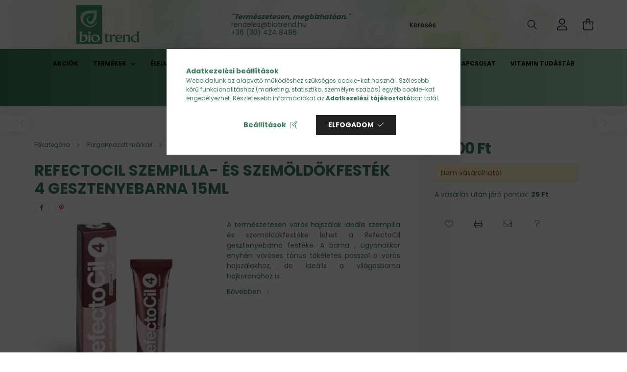

--- FILE ---
content_type: text/html; charset=UTF-8
request_url: https://www.biotrend.hu/spd/rc1004/RefectoCil-szempilla-es-szemoldokfestek-4-GESZTENY
body_size: 26807
content:
<!DOCTYPE html>
<html lang="hu">
<head>
    <meta charset="utf-8">
<meta name="description" content="RefectoCil szempilla- és szemöldökfesték 4 GESZTENYEBARNA 15ml, A természetesen vörös hajszálak ideális szempilla és szemöldökfestéke lehet a RefectoCil geszten">
<meta name="robots" content="index, follow">
<meta http-equiv="X-UA-Compatible" content="IE=Edge">
<meta property="og:site_name" content="BioTrend: fodrászkellék, gyógytea, vitamin, reformélelmiszer" />
<meta property="og:title" content="RefectoCil szempilla- és szemöldökfesték 4 GESZTENYEBARNA 15">
<meta property="og:description" content="RefectoCil szempilla- és szemöldökfesték 4 GESZTENYEBARNA 15ml, A természetesen vörös hajszálak ideális szempilla és szemöldökfestéke lehet a RefectoCil geszten">
<meta property="og:type" content="product">
<meta property="og:url" content="https://www.biotrend.hu/spd/rc1004/RefectoCil-szempilla-es-szemoldokfestek-4-GESZTENY">
<meta property="og:image" content="https://www.biotrend.hu/img/52772/rc1004/rc1004.jpg">
<meta name="facebook-domain-verification" content="3bt7qcbmn9nk98hqt1tymbkckb9e06">
<meta name="google-site-verification" content="CdIJtK4rkqVKACaDmuwVkA_KeHabIcWjHLbhj9sZKuo">
<meta name="mobile-web-app-capable" content="yes">
<meta name="apple-mobile-web-app-capable" content="yes">
<meta name="MobileOptimized" content="320">
<meta name="HandheldFriendly" content="true">

<title>RefectoCil szempilla- és szemöldökfesték 4 GESZTENYEBARNA 15</title>


<script>
var service_type="shop";
var shop_url_main="https://www.biotrend.hu";
var actual_lang="hu";
var money_len="0";
var money_thousend=" ";
var money_dec=",";
var shop_id=52772;
var unas_design_url="https:"+"/"+"/"+"www.biotrend.hu"+"/"+"!common_design"+"/"+"base"+"/"+"002101"+"/";
var unas_design_code='002101';
var unas_base_design_code='2100';
var unas_design_ver=4;
var unas_design_subver=4;
var unas_shop_url='https://www.biotrend.hu';
var responsive="yes";
var price_nullcut_disable=1;
var config_plus=new Array();
config_plus['product_tooltip']=1;
config_plus['cart_redirect']=1;
config_plus['money_type']='Ft';
config_plus['money_type_display']='Ft';
var lang_text=new Array();

var UNAS = UNAS || {};
UNAS.shop={"base_url":'https://www.biotrend.hu',"domain":'www.biotrend.hu',"username":'biotrend.unas.hu',"id":52772,"lang":'hu',"currency_type":'Ft',"currency_code":'HUF',"currency_rate":'1',"currency_length":0,"base_currency_length":0,"canonical_url":'https://www.biotrend.hu/spd/rc1004/RefectoCil-szempilla-es-szemoldokfestek-4-GESZTENY'};
UNAS.design={"code":'002101',"page":'product_details'};
UNAS.api_auth="844f06e42905283d4c87f2c8bb0335fd";
UNAS.customer={"email":'',"id":0,"group_id":0,"without_registration":0};
UNAS.shop["category_id"]="212965";
UNAS.shop["sku"]="rc1004";
UNAS.shop["product_id"]="499713182";
UNAS.shop["only_private_customer_can_purchase"] = false;
 

UNAS.text = {
    "button_overlay_close": `Bezár`,
    "popup_window": `Felugró ablak`,
    "list": `lista`,
    "updating_in_progress": `frissítés folyamatban`,
    "updated": `frissítve`,
    "is_opened": `megnyitva`,
    "is_closed": `bezárva`,
    "deleted": `törölve`,
    "consent_granted": `hozzájárulás megadva`,
    "consent_rejected": `hozzájárulás elutasítva`,
    "field_is_incorrect": `mező hibás`,
    "error_title": `Hiba!`,
    "product_variants": `termék változatok`,
    "product_added_to_cart": `A termék a kosárba került`,
    "product_added_to_cart_with_qty_problem": `A termékből csak [qty_added_to_cart] [qty_unit] került kosárba`,
    "product_removed_from_cart": `A termék törölve a kosárból`,
    "reg_title_name": `Név`,
    "reg_title_company_name": `Cégnév`,
    "number_of_items_in_cart": `Kosárban lévő tételek száma`,
    "cart_is_empty": `A kosár üres`,
    "cart_updated": `A kosár frissült`
};



UNAS.text["delete_from_favourites"]= `Törlés a kedvencek közül`;
UNAS.text["add_to_favourites"]= `Kedvencekhez`;






window.lazySizesConfig=window.lazySizesConfig || {};
window.lazySizesConfig.loadMode=1;
window.lazySizesConfig.loadHidden=false;

window.dataLayer = window.dataLayer || [];
function gtag(){dataLayer.push(arguments)};
gtag('js', new Date());
</script>

<script src="https://www.biotrend.hu/!common_packages/jquery/jquery-3.2.1.js?mod_time=1690980617"></script>
<script src="https://www.biotrend.hu/!common_packages/jquery/plugins/migrate/migrate.js?mod_time=1690980618"></script>
<script src="https://www.biotrend.hu/!common_packages/jquery/plugins/autocomplete/autocomplete.js?mod_time=1751445028"></script>
<script src="https://www.biotrend.hu/!common_packages/jquery/plugins/tools/overlay/overlay.js?mod_time=1759904162"></script>
<script src="https://www.biotrend.hu/!common_packages/jquery/plugins/tools/toolbox/toolbox.expose.js?mod_time=1725517055"></script>
<script src="https://www.biotrend.hu/!common_packages/jquery/plugins/lazysizes/lazysizes.min.js?mod_time=1690980618"></script>
<script src="https://www.biotrend.hu/!common_packages/jquery/plugins/lazysizes/plugins/bgset/ls.bgset.min.js?mod_time=1753261540"></script>
<script src="https://www.biotrend.hu/!common_packages/jquery/own/shop_common/exploded/common.js?mod_time=1764831094"></script>
<script src="https://www.biotrend.hu/!common_packages/jquery/own/shop_common/exploded/common_overlay.js?mod_time=1759904162"></script>
<script src="https://www.biotrend.hu/!common_packages/jquery/own/shop_common/exploded/common_shop_popup.js?mod_time=1759904162"></script>
<script src="https://www.biotrend.hu/!common_packages/jquery/own/shop_common/exploded/page_product_details.js?mod_time=1751445028"></script>
<script src="https://www.biotrend.hu/!common_packages/jquery/own/shop_common/exploded/function_favourites.js?mod_time=1725525526"></script>
<script src="https://www.biotrend.hu/!common_packages/jquery/own/shop_common/exploded/function_recommend.js?mod_time=1751445028"></script>
<script src="https://www.biotrend.hu/!common_packages/jquery/own/shop_common/exploded/function_product_print.js?mod_time=1725525526"></script>
<script src="https://www.biotrend.hu/!common_packages/jquery/plugins/hoverintent/hoverintent.js?mod_time=1690980618"></script>
<script src="https://www.biotrend.hu/!common_packages/jquery/own/shop_tooltip/shop_tooltip.js?mod_time=1759904162"></script>
<script src="https://www.biotrend.hu/!common_packages/jquery/plugins/responsive_menu/responsive_menu-unas.js?mod_time=1690980618"></script>
<script src="https://www.biotrend.hu/!common_design/base/002100/main.js?mod_time=1759904162"></script>
<script src="https://www.biotrend.hu/!common_packages/jquery/plugins/flickity/v3/flickity.pkgd.min.js?mod_time=1759904162"></script>
<script src="https://www.biotrend.hu/!common_packages/jquery/plugins/toastr/toastr.min.js?mod_time=1690980618"></script>
<script src="https://www.biotrend.hu/!common_packages/jquery/plugins/tippy/popper-2.4.4.min.js?mod_time=1690980618"></script>
<script src="https://www.biotrend.hu/!common_packages/jquery/plugins/tippy/tippy-bundle.umd.min.js?mod_time=1690980618"></script>
<script src="https://www.biotrend.hu/!common_packages/jquery/plugins/photoswipe/photoswipe.min.js?mod_time=1690980618"></script>
<script src="https://www.biotrend.hu/!common_packages/jquery/plugins/photoswipe/photoswipe-ui-default.min.js?mod_time=1690980618"></script>

<link href="https://www.biotrend.hu/temp/shop_52772_443e3e1ee409e82f2345bbae1234ee59.css?mod_time=1769068858" rel="stylesheet" type="text/css">

<link href="https://www.biotrend.hu/spd/rc1004/RefectoCil-szempilla-es-szemoldokfestek-4-GESZTENY" rel="canonical">
<link href="https://www.biotrend.hu/shop_ordered/52772/design_pic/favicon.ico" rel="shortcut icon">
<script>
        var google_consent=1;
    
        gtag('consent', 'default', {
           'ad_storage': 'denied',
           'ad_user_data': 'denied',
           'ad_personalization': 'denied',
           'analytics_storage': 'denied',
           'functionality_storage': 'denied',
           'personalization_storage': 'denied',
           'security_storage': 'granted'
        });

    
        gtag('consent', 'update', {
           'ad_storage': 'denied',
           'ad_user_data': 'denied',
           'ad_personalization': 'denied',
           'analytics_storage': 'denied',
           'functionality_storage': 'denied',
           'personalization_storage': 'denied',
           'security_storage': 'granted'
        });

        </script>
    <script async src="https://www.googletagmanager.com/gtag/js?id=G-LXGGVMMVKB"></script>    <script>
    gtag('config', 'G-LXGGVMMVKB');

        </script>
        <script>
    var google_analytics=1;

                gtag('event', 'view_item', {
              "currency": "HUF",
              "value": '2500',
              "items": [
                  {
                      "item_id": "rc1004",
                      "item_name": "RefectoCil szempilla- és szemöldökfesték 4 GESZTENYEBARNA 15ml",
                      "item_category": "Forgalmazott márkák/Alveola",
                      "price": '2500'
                  }
              ],
              'non_interaction': true
            });
               </script>
           <script>
        gtag('config', 'AW-10960580068',{'allow_enhanced_conversions':true});
                </script>
            <script>
        var google_ads=1;

                gtag('event','remarketing', {
            'ecomm_pagetype': 'product',
            'ecomm_prodid': ["rc1004"],
            'ecomm_totalvalue': 2500        });
            </script>
    
    <script>
    var facebook_pixel=1;
    /* <![CDATA[ */
        !function(f,b,e,v,n,t,s){if(f.fbq)return;n=f.fbq=function(){n.callMethod?
            n.callMethod.apply(n,arguments):n.queue.push(arguments)};if(!f._fbq)f._fbq=n;
            n.push=n;n.loaded=!0;n.version='2.0';n.queue=[];t=b.createElement(e);t.async=!0;
            t.src=v;s=b.getElementsByTagName(e)[0];s.parentNode.insertBefore(t,s)}(window,
                document,'script','//connect.facebook.net/en_US/fbevents.js');

        fbq('init', '474234167945518');
                fbq('track', 'PageView', {}, {eventID:'PageView.aXHvVW9_Fa7KuVRfDtswCgAAaRg'});
        
        fbq('track', 'ViewContent', {
            content_name: 'RefectoCil szempilla- és szemöldökfesték 4 GESZTENYEBARNA 15ml',
            content_category: 'Forgalmazott márkák > Alveola',
            content_ids: ['rc1004'],
            contents: [{'id': 'rc1004', 'quantity': '1'}],
            content_type: 'product',
            value: 2500,
            currency: 'HUF'
        }, {eventID:'ViewContent.aXHvVW9_Fa7KuVRfDtswCgAAaRg'});

        
        $(document).ready(function() {
            $(document).on("addToCart", function(event, product_array){
                facebook_event('AddToCart',{
					content_name: product_array.name,
					content_category: product_array.category,
					content_ids: [product_array.sku],
					contents: [{'id': product_array.sku, 'quantity': product_array.qty}],
					content_type: 'product',
					value: product_array.price,
					currency: 'HUF'
				}, {eventID:'AddToCart.' + product_array.event_id});
            });

            $(document).on("addToFavourites", function(event, product_array){
                facebook_event('AddToWishlist', {
                    content_ids: [product_array.sku],
                    content_type: 'product'
                }, {eventID:'AddToFavourites.' + product_array.event_id});
            });
        });

    /* ]]> */
    </script>


    <meta content="width=device-width, initial-scale=1.0" name="viewport" />
    <link rel="preconnect" href="https://fonts.gstatic.com">
    <link rel="preload" href="https://fonts.googleapis.com/css2?family=Poppins:wght@400;700&display=swap" as="style" />
    <link rel="stylesheet" href="https://fonts.googleapis.com/css2?family=Poppins:wght@400;700&display=swap" media="print" onload="this.media='all'">
    <noscript>
        <link rel="stylesheet" href="https://fonts.googleapis.com/css2?family=Poppins:wght@400;700&display=swap" />
    </noscript>
    
    
    
    
    

    
    
    
            
        
        
        
        
        
    
    
</head>




<body class='design_ver4 design_subver1 design_subver2 design_subver3 design_subver4' id="ud_shop_artdet">
    <div id="fb-root"></div>
    <script>
        window.fbAsyncInit = function() {
            FB.init({
                xfbml            : true,
                version          : 'v22.0'
            });
        };
    </script>
    <script async defer crossorigin="anonymous" src="https://connect.facebook.net/hu_HU/sdk.js"></script>
    <div id="image_to_cart" style="display:none; position:absolute; z-index:100000;"></div>
<div class="overlay_common overlay_warning" id="overlay_cart_add"></div>
<script>$(document).ready(function(){ overlay_init("cart_add",{"onBeforeLoad":false}); });</script>
<div id="overlay_login_outer"></div>	
	<script>
	$(document).ready(function(){
	    var login_redir_init="";

		$("#overlay_login_outer").overlay({
			onBeforeLoad: function() {
                var login_redir_temp=login_redir_init;
                if (login_redir_act!="") {
                    login_redir_temp=login_redir_act;
                    login_redir_act="";
                }

									$.ajax({
						type: "GET",
						async: true,
						url: "https://www.biotrend.hu/shop_ajax/ajax_popup_login.php",
						data: {
							shop_id:"52772",
							lang_master:"hu",
                            login_redir:login_redir_temp,
							explicit:"ok",
							get_ajax:"1"
						},
						success: function(data){
							$("#overlay_login_outer").html(data);
							if (unas_design_ver >= 5) $("#overlay_login_outer").modal('show');
							$('#overlay_login1 input[name=shop_pass_login]').keypress(function(e) {
								var code = e.keyCode ? e.keyCode : e.which;
								if(code.toString() == 13) {		
									document.form_login_overlay.submit();		
								}	
							});	
						}
					});
								},
			top: 50,
			mask: {
	color: "#000000",
	loadSpeed: 200,
	maskId: "exposeMaskOverlay",
	opacity: 0.7
},
			closeOnClick: (config_plus['overlay_close_on_click_forced'] === 1),
			onClose: function(event, overlayIndex) {
				$("#login_redir").val("");
			},
			load: false
		});
		
			});
	function overlay_login() {
		$(document).ready(function(){
			$("#overlay_login_outer").overlay().load();
		});
	}
	function overlay_login_remind() {
        if (unas_design_ver >= 5) {
            $("#overlay_remind").overlay().load();
        } else {
            $(document).ready(function () {
                $("#overlay_login_outer").overlay().close();
                setTimeout('$("#overlay_remind").overlay().load();', 250);
            });
        }
	}

    var login_redir_act="";
    function overlay_login_redir(redir) {
        login_redir_act=redir;
        $("#overlay_login_outer").overlay().load();
    }
	</script>  
	<div class="overlay_common overlay_info" id="overlay_remind"></div>
<script>$(document).ready(function(){ overlay_init("remind",[]); });</script>

	<script>
    	function overlay_login_error_remind() {
		$(document).ready(function(){
			load_login=0;
			$("#overlay_error").overlay().close();
			setTimeout('$("#overlay_remind").overlay().load();', 250);	
		});
	}
	</script>  
	<div class="overlay_common overlay_info" id="overlay_newsletter"></div>
<script>$(document).ready(function(){ overlay_init("newsletter",[]); });</script>

<script>
function overlay_newsletter() {
    $(document).ready(function(){
        $("#overlay_newsletter").overlay().load();
    });
}
</script>
<div class="overlay_common overlay_error" id="overlay_script"></div>
<script>$(document).ready(function(){ overlay_init("script",[]); });</script>
    <script>
    $(document).ready(function() {
        $.ajax({
            type: "GET",
            url: "https://www.biotrend.hu/shop_ajax/ajax_stat.php",
            data: {master_shop_id:"52772",get_ajax:"1"}
        });
    });
    </script>
    

<div id="container" class="no-slideshow  page_shop_artdet_rc1004 filter-not-exists">
            <header class="header position-relative">
            
            <div class="header-inner">
                <div class="header-container container">
                    <div class="row gutters-5 flex-nowrap justify-content-center align-items-center">
                            <div id="header_logo_img" class="js-element logo col-auto flex-shrink-1 order-2 order-xl-1" data-element-name="header_logo">
        <div class="header_logo-img-container">
            <div class="header_logo-img-wrapper">
                                                            <a href="https://www.biotrend.hu/">                        <picture>
                                                                                    <img                                  width="300" height="80"
                                                                  src="https://www.biotrend.hu/!common_design/custom/biotrend.unas.hu/element/layout_hu_header_logo-300x80_1_default.png?time=1645711420"
                                 srcset="https://www.biotrend.hu/!common_design/custom/biotrend.unas.hu/element/layout_hu_header_logo-300x80_1_default.png?time=1645711420 1x, https://www.biotrend.hu/!common_design/custom/biotrend.unas.hu/element/layout_hu_header_logo-300x80_1_default_retina.png?time=1645711420 2x"
                                 alt="BioTrend: fodrászkellék, gyógytea, vitamin, reformélelmiszer"/>
                        </picture>
                        </a>                                                </div>
        </div>
    </div>


                        <div class="header__left col-auto col-xl order-1 order-xl-2">
                            <div class="d-flex align-items-center justify-content-center">
                                <button type="button" class="hamburger__btn js-hamburger-btn dropdown--btn d-xl-none" id="hamburger__btn" aria-label="hamburger button" data-btn-for=".hamburger__dropdown">
                                    <span class="hamburger__btn-icon icon--hamburger"></span>
                                </button>
                                    <div class="js-element header_text_section_2 d-none d-xl-block" data-element-name="header_text_section_2">
        <div class="element__content ">
                            <div class="element__html slide-1"><p style="text-align: left;"><strong><span style="color: #377e58;"><em>"Természetesen, megbízhatóan."</em></span></strong></p>
<p style="text-align: left;"><span style="color: #377e58;"><a href="mailto:info@biotrend.hu" style="color: #377e58;">rendeles@biotrend.hu</a></span></p>
<p style="text-align: left;"><span style="color: #377e58;"><a href="tel:+36304248486" style="color: #377e58;">+36 (30) 424 8486</a></span></p></div>
                    </div>
    </div>

                            </div>
                        </div>

                        <div class="header__right col col-xl-auto order-3 py-3 py-lg-5">
                            <div class="d-flex align-items-center justify-content-end">
                                
                                
                                <div class="search-open-btn d-block d-lg-none icon--search text-center" onclick="toggleSearch();"></div>
                                <div class="search__container">
                                    <div class="search-box position-relative ml-auto container px-0 browser-is-chrome" id="box_search_content">
    <form name="form_include_search" id="form_include_search" action="https://www.biotrend.hu/shop_search.php" method="get">
        <div class="box-search-group mb-0">
            <input data-stay-visible-breakpoint="992" name="search" id="box_search_input" value=""
                   aria-label="Keresés" pattern=".{3,100}" title="Hosszabb kereső kifejezést írjon be!" placeholder="Keresés"
                   type="text" maxlength="100" class="ac_input form-control js-search-input" autocomplete="off" required            >
            <div class="search-box__search-btn-outer input-group-append" title="Keresés">
                <button class="search-btn" aria-label="Keresés">
                    <span class="search-btn-icon icon--search"></span>
                </button>
            </div>
            <div class="search__loading">
                <div class="loading-spinner--small"></div>
            </div>
        </div>
        <div class="search-box__mask"></div>
    </form>
    <div class="ac_results"></div>
</div>
<script>
    $(document).ready(function(){
        $(document).on('smartSearchInputLoseFocus', function(){
            if ($('.js-search-smart-autocomplete').length>0) {
                setTimeout(function(){
                    let height = $(window).height() - ($('.js-search-smart-autocomplete').offset().top - $(window).scrollTop()) - 20;
                    $('.search-smart-autocomplete').css('max-height', height + 'px');
                }, 300);
            }
        });
    });
</script>



                                </div>
                                <div class="profil__container">
                                                <div class="profile">
            <button type="button" class="profile__btn js-profile-btn dropdown--btn" id="profile__btn" data-orders="https://www.biotrend.hu/shop_order_track.php" aria-label="profile button" data-btn-for=".profile__dropdown">
                <span class="profile__btn-icon icon--head"></span>
            </button>
        </div>
    
                                </div>
                                <div class="cart-box__container pr-3 pr-xl-0">
                                    <button class="cart-box__btn dropdown--btn" aria-label="cart button" type="button" data-btn-for=".cart-box__dropdown">
                                        <span class="cart-box__btn-icon icon--cart">
                                                <span id='box_cart_content' class='cart-box'>            </span>
                                        </span>
                                    </button>
                                </div>
                            </div>
                        </div>
                    </div>
                </div>
            </div>
                            <div class="header-menus d-none d-xl-block">
                    <div class="container text-center position-relative">
                        <ul class="main-menus d-none d-lg-flex justify-content-center text-left js-main-menus-content cat-menus level-0 plus-menus level-0" data-level="0">
                                <li class='cat-menu  is-spec-item js-cat-menu-akcio' data-id="akcio">

        <span class="cat-menu__name font-weight-bold">
                            <a class='cat-menu__link font-weight-bold' href='https://www.biotrend.hu/akciok' >
                            Akciók            </a>
        </span>

            </li>
    <li class='cat-menu  has-child js-cat-menu-227008' data-id="227008">

        <span class="cat-menu__name font-weight-bold">
                            <a class='cat-menu__link font-weight-bold' href='https://www.biotrend.hu/termekek' >
                            Termékek            </a>
        </span>

        			    <div class="cat-menu__sublist js-sublist level-1 ">
        <div class="sublist-inner js-sublist-inner ps__child--consume">
            <div class="cat-menu__sublist-inner d-flex">
                <div class="flex-grow-1">
                    <ul class="cat-menus level-1 row" data-level="cat-level-1">
                                                    <li class="col-2 mb-5 cat-menu has-child js-cat-menu-198108" data-id="198108">
                                <span class="cat-menu__name text-uppercase font-weight-bold" >
                                    <a class="cat-menu__link" href="https://www.biotrend.hu/termekek/vitaminok-asvanyi-anyagok" >
                                    Vitaminok, ásványi anyagok
                                                                            </a>
                                </span>
                                                                        <div class="cat-menu__list level-2">
        <ul class="cat-menus level-2" data-level="cat-level-2">
                            <li class="cat-menu js-cat-menu-377680" data-id="377680">
                    <span class="cat-menu__name" >
                        <a class="cat-menu__link" href="https://www.biotrend.hu/termekek/vitaminok-asvanyi-anyagok/c-vitaminok" >                        C-vitaminok
                                                    </a>                    </span>
                                    </li>
                            <li class="cat-menu js-cat-menu-961238" data-id="961238">
                    <span class="cat-menu__name" >
                        <a class="cat-menu__link" href="https://www.biotrend.hu/termekek/vitaminok-asvanyi-anyagok/d-vitaminok" >                        D-vitaminok
                                                    </a>                    </span>
                                    </li>
                            <li class="cat-menu js-cat-menu-265979" data-id="265979">
                    <span class="cat-menu__name" >
                        <a class="cat-menu__link" href="https://www.biotrend.hu/termekek/vitaminok-asvanyi-anyagok/felnott-multivitaminok" >                        Felnőtt multivitaminok
                                                    </a>                    </span>
                                    </li>
                            <li class="cat-menu js-cat-menu-849425" data-id="849425">
                    <span class="cat-menu__name" >
                        <a class="cat-menu__link" href="https://www.biotrend.hu/termekek/vitaminok-asvanyi-anyagok/gyermek-multivitaminok" >                        Gyermek multivitaminok
                                                    </a>                    </span>
                                    </li>
                            <li class="cat-menu js-cat-menu-281359" data-id="281359">
                    <span class="cat-menu__name" >
                        <a class="cat-menu__link" href="https://www.biotrend.hu/termekek/vitaminok-asvanyi-anyagok/egyeb-vitaminok-abe-stb" >                        Egyéb vitaminok (A,B,E stb.)
                                                    </a>                    </span>
                                    </li>
                            <li class="cat-menu js-cat-menu-734955" data-id="734955">
                    <span class="cat-menu__name" >
                        <a class="cat-menu__link" href="https://www.biotrend.hu/termekek/vitaminok-asvanyi-anyagok/q10-keszitmenyek" >                        Q10 készítmények
                                                    </a>                    </span>
                                    </li>
                            <li class="cat-menu js-cat-menu-497220" data-id="497220">
                    <span class="cat-menu__name" >
                        <a class="cat-menu__link" href="https://www.biotrend.hu/termekek/vitaminok-asvanyi-anyagok/asvanyi-anyagok" >                        Ásványi anyagok
                                                    </a>                    </span>
                                    </li>
                                        <li class="cat-menu">
                    <a class="cat-menu__link cat-menu__all-cat font-s icon--a-chevron-right" href="https://www.biotrend.hu/termekek/vitaminok-asvanyi-anyagok">További kategóriák</a>
                </li>
                    </ul>
    </div>


                                                            </li>
                                                    <li class="col-2 mb-5 cat-menu has-child js-cat-menu-545972" data-id="545972">
                                <span class="cat-menu__name text-uppercase font-weight-bold" >
                                    <a class="cat-menu__link" href="https://www.biotrend.hu/termekek/kollagenek" >
                                    Kollagének
                                                                            </a>
                                </span>
                                                                        <div class="cat-menu__list level-2">
        <ul class="cat-menus level-2" data-level="cat-level-2">
                            <li class="cat-menu js-cat-menu-594775" data-id="594775">
                    <span class="cat-menu__name" >
                        <a class="cat-menu__link" href="https://www.biotrend.hu/termekek/kollagenek/kollagenporok" >                        Kollagénporok
                                                    </a>                    </span>
                                    </li>
                            <li class="cat-menu js-cat-menu-476721" data-id="476721">
                    <span class="cat-menu__name" >
                        <a class="cat-menu__link" href="https://www.biotrend.hu/termekek/kollagenek/kollagenkapszulak" >                        Kollagénkapszulák
                                                    </a>                    </span>
                                    </li>
                            <li class="cat-menu js-cat-menu-995913" data-id="995913">
                    <span class="cat-menu__name" >
                        <a class="cat-menu__link" href="https://www.biotrend.hu/termekek/kollagenek/kollagenitalok" >                        Kollagénitalok
                                                    </a>                    </span>
                                    </li>
                            <li class="cat-menu js-cat-menu-300711" data-id="300711">
                    <span class="cat-menu__name" >
                        <a class="cat-menu__link" href="https://www.biotrend.hu/termekek/kollagenek/kollagenes-kozmetikumok" >                        Kollagénes kozmetikumok
                                                    </a>                    </span>
                                    </li>
                                </ul>
    </div>


                                                            </li>
                                                    <li class="col-2 mb-5 cat-menu js-cat-menu-562428" data-id="562428">
                                <span class="cat-menu__name text-uppercase font-weight-bold" >
                                    <a class="cat-menu__link" href="https://www.biotrend.hu/termekek/allergia-erzekenyseg" >
                                    Allergia, érzékenység
                                                                            </a>
                                </span>
                                                            </li>
                                                    <li class="col-2 mb-5 cat-menu has-child js-cat-menu-766516" data-id="766516">
                                <span class="cat-menu__name text-uppercase font-weight-bold" >
                                    <a class="cat-menu__link" href="https://www.biotrend.hu/termekek/sulyproblemak" >
                                    Súlyproblémák
                                                                            </a>
                                </span>
                                                                        <div class="cat-menu__list level-2">
        <ul class="cat-menus level-2" data-level="cat-level-2">
                            <li class="cat-menu js-cat-menu-676119" data-id="676119">
                    <span class="cat-menu__name" >
                        <a class="cat-menu__link" href="https://www.biotrend.hu/termekek/sulyproblemak/teak" >                        Teák
                                                    </a>                    </span>
                                    </li>
                            <li class="cat-menu js-cat-menu-228909" data-id="228909">
                    <span class="cat-menu__name" >
                        <a class="cat-menu__link" href="https://www.biotrend.hu/termekek/sulyproblemak/kapszulak-tablettak" >                        Kapszulák, tabletták
                                                    </a>                    </span>
                                    </li>
                            <li class="cat-menu js-cat-menu-239697" data-id="239697">
                    <span class="cat-menu__name" >
                        <a class="cat-menu__link" href="https://www.biotrend.hu/termekek/sulyproblemak/italok-porok" >                        Italok, porok
                                                    </a>                    </span>
                                    </li>
                            <li class="cat-menu js-cat-menu-700692" data-id="700692">
                    <span class="cat-menu__name" >
                        <a class="cat-menu__link" href="https://www.biotrend.hu/termekek/sulyproblemak/kremek-es-gelek" >                        Krémek és gélek
                                                    </a>                    </span>
                                    </li>
                            <li class="cat-menu js-cat-menu-772802" data-id="772802">
                    <span class="cat-menu__name" >
                        <a class="cat-menu__link" href="https://www.biotrend.hu/termekek/sulyproblemak/egyeb" >                        Egyéb
                                                    </a>                    </span>
                                    </li>
                                </ul>
    </div>


                                                            </li>
                                                    <li class="col-2 mb-5 cat-menu has-child js-cat-menu-899720" data-id="899720">
                                <span class="cat-menu__name text-uppercase font-weight-bold" >
                                    <a class="cat-menu__link" href="https://www.biotrend.hu/termekek/lugositas" >
                                    Lúgosítás
                                                                            </a>
                                </span>
                                                                        <div class="cat-menu__list level-2">
        <ul class="cat-menus level-2" data-level="cat-level-2">
                            <li class="cat-menu js-cat-menu-545300" data-id="545300">
                    <span class="cat-menu__name" >
                        <a class="cat-menu__link" href="https://www.biotrend.hu/termekek/lugositas/kapszulak-tablettak" >                        Kapszulák, tabletták
                                                    </a>                    </span>
                                    </li>
                            <li class="cat-menu js-cat-menu-911587" data-id="911587">
                    <span class="cat-menu__name" >
                        <a class="cat-menu__link" href="https://www.biotrend.hu/termekek/lugositas/teak-porok" >                        Teák, porok
                                                    </a>                    </span>
                                    </li>
                            <li class="cat-menu js-cat-menu-149181" data-id="149181">
                    <span class="cat-menu__name" >
                        <a class="cat-menu__link" href="https://www.biotrend.hu/termekek/lugositas/italok-koncentratumok" >                        Italok, koncentrátumok
                                                    </a>                    </span>
                                    </li>
                                </ul>
    </div>


                                                            </li>
                                                    <li class="col-2 mb-5 cat-menu has-child js-cat-menu-329325" data-id="329325">
                                <span class="cat-menu__name text-uppercase font-weight-bold" >
                                    <a class="cat-menu__link" href="https://www.biotrend.hu/termekek/immunerosites" >
                                    Immunerősítés
                                                                            </a>
                                </span>
                                                                        <div class="cat-menu__list level-2">
        <ul class="cat-menus level-2" data-level="cat-level-2">
                            <li class="cat-menu js-cat-menu-607541" data-id="607541">
                    <span class="cat-menu__name" >
                        <a class="cat-menu__link" href="https://www.biotrend.hu/termekek/immunerosites/kapszulak-tablettak" >                        Kapszulák, tabletták
                                                    </a>                    </span>
                                    </li>
                            <li class="cat-menu js-cat-menu-940356" data-id="940356">
                    <span class="cat-menu__name" >
                        <a class="cat-menu__link" href="https://www.biotrend.hu/termekek/immunerosites/italok-porok-cseppek" >                        Italok, porok, cseppek
                                                    </a>                    </span>
                                    </li>
                            <li class="cat-menu js-cat-menu-314411" data-id="314411">
                    <span class="cat-menu__name" >
                        <a class="cat-menu__link" href="https://www.biotrend.hu/termekek/immunerosites/oldatok-ampullak" >                        Oldatok, ampullák
                                                    </a>                    </span>
                                    </li>
                            <li class="cat-menu js-cat-menu-964681" data-id="964681">
                    <span class="cat-menu__name" >
                        <a class="cat-menu__link" href="https://www.biotrend.hu/termekek/immunerosites/egyeb-termekek" >                        Egyéb termékek
                                                    </a>                    </span>
                                    </li>
                                </ul>
    </div>


                                                            </li>
                                                    <li class="col-2 mb-5 cat-menu has-child js-cat-menu-658845" data-id="658845">
                                <span class="cat-menu__name text-uppercase font-weight-bold" >
                                    <a class="cat-menu__link" href="https://www.biotrend.hu/termekek/teak" >
                                    Teák
                                                                            </a>
                                </span>
                                                                        <div class="cat-menu__list level-2">
        <ul class="cat-menus level-2" data-level="cat-level-2">
                            <li class="cat-menu js-cat-menu-105305" data-id="105305">
                    <span class="cat-menu__name" >
                        <a class="cat-menu__link" href="https://www.biotrend.hu/termekek/teak/gyogyteak" >                        Gyógyteák
                                                    </a>                    </span>
                                    </li>
                            <li class="cat-menu js-cat-menu-562845" data-id="562845">
                    <span class="cat-menu__name" >
                        <a class="cat-menu__link" href="https://www.biotrend.hu/termekek/teak/elvezeti-teak" >                        Élvezeti teák
                                                    </a>                    </span>
                                    </li>
                            <li class="cat-menu js-cat-menu-964636" data-id="964636">
                    <span class="cat-menu__name" >
                        <a class="cat-menu__link" href="https://www.biotrend.hu/termekek/teak/gyumolcsteak" >                        Gyümölcsteák
                                                    </a>                    </span>
                                    </li>
                            <li class="cat-menu js-cat-menu-519679" data-id="519679">
                    <span class="cat-menu__name" >
                        <a class="cat-menu__link" href="https://www.biotrend.hu/termekek/teak/fogyasztoteak" >                        Fogyasztóteák
                                                    </a>                    </span>
                                    </li>
                            <li class="cat-menu js-cat-menu-528547" data-id="528547">
                    <span class="cat-menu__name" >
                        <a class="cat-menu__link" href="https://www.biotrend.hu/termekek/teak/gyermekteak" >                        Gyermekteák
                                                    </a>                    </span>
                                    </li>
                                </ul>
    </div>


                                                            </li>
                                                    <li class="col-2 mb-5 cat-menu has-child js-cat-menu-988014" data-id="988014">
                                <span class="cat-menu__name text-uppercase font-weight-bold" >
                                    <a class="cat-menu__link" href="https://www.biotrend.hu/termekek/ferfi-bajok" >
                                    Férfi bajok
                                                                            </a>
                                </span>
                                                                        <div class="cat-menu__list level-2">
        <ul class="cat-menus level-2" data-level="cat-level-2">
                            <li class="cat-menu js-cat-menu-993073" data-id="993073">
                    <span class="cat-menu__name" >
                        <a class="cat-menu__link" href="https://www.biotrend.hu/termekek/ferfi-bajok/prosztata-gondokra" >                        Prosztata gondokra
                                                    </a>                    </span>
                                    </li>
                            <li class="cat-menu js-cat-menu-350641" data-id="350641">
                    <span class="cat-menu__name" >
                        <a class="cat-menu__link" href="https://www.biotrend.hu/termekek/ferfi-bajok/potencianovelok" >                        Potencianövelők
                                                    </a>                    </span>
                                    </li>
                                </ul>
    </div>


                                                            </li>
                                                    <li class="col-2 mb-5 cat-menu has-child js-cat-menu-876280" data-id="876280">
                                <span class="cat-menu__name text-uppercase font-weight-bold" >
                                    <a class="cat-menu__link" href="https://www.biotrend.hu/termekek/noi-problemak" >
                                    Női problémák
                                                                            </a>
                                </span>
                                                                        <div class="cat-menu__list level-2">
        <ul class="cat-menus level-2" data-level="cat-level-2">
                            <li class="cat-menu js-cat-menu-327027" data-id="327027">
                    <span class="cat-menu__name" >
                        <a class="cat-menu__link" href="https://www.biotrend.hu/termekek/noi-problemak/etrendkiegeszitok" >                        Étrendkiegészítők
                                                    </a>                    </span>
                                    </li>
                            <li class="cat-menu js-cat-menu-333931" data-id="333931">
                    <span class="cat-menu__name" >
                        <a class="cat-menu__link" href="https://www.biotrend.hu/termekek/noi-problemak/intimtisztalkodoszerek" >                        Intimtisztálkodószerek
                                                    </a>                    </span>
                                    </li>
                            <li class="cat-menu js-cat-menu-665664" data-id="665664">
                    <span class="cat-menu__name" >
                        <a class="cat-menu__link" href="https://www.biotrend.hu/termekek/noi-problemak/alakformalo-kremek" >                        Alakformáló krémek
                                                    </a>                    </span>
                                    </li>
                            <li class="cat-menu js-cat-menu-743192" data-id="743192">
                    <span class="cat-menu__name" >
                        <a class="cat-menu__link" href="https://www.biotrend.hu/termekek/noi-problemak/felfazas-elleni-termekek" >                        Felfázás elleni termékek
                                                    </a>                    </span>
                                    </li>
                            <li class="cat-menu js-cat-menu-877117" data-id="877117">
                    <span class="cat-menu__name" >
                        <a class="cat-menu__link" href="https://www.biotrend.hu/termekek/noi-problemak/inkontinenciaproblemak" >                        Inkontinenciaproblémák
                                                    </a>                    </span>
                                    </li>
                            <li class="cat-menu js-cat-menu-433017" data-id="433017">
                    <span class="cat-menu__name" >
                        <a class="cat-menu__link" href="https://www.biotrend.hu/termekek/noi-problemak/menopauza" >                        Menopauza
                                                    </a>                    </span>
                                    </li>
                            <li class="cat-menu js-cat-menu-243809" data-id="243809">
                    <span class="cat-menu__name" >
                        <a class="cat-menu__link" href="https://www.biotrend.hu/termekek/noi-problemak/pms" >                        PMS
                                                    </a>                    </span>
                                    </li>
                                        <li class="cat-menu">
                    <a class="cat-menu__link cat-menu__all-cat font-s icon--a-chevron-right" href="https://www.biotrend.hu/termekek/noi-problemak">További kategóriák</a>
                </li>
                    </ul>
    </div>


                                                            </li>
                                                    <li class="col-2 mb-5 cat-menu js-cat-menu-880605" data-id="880605">
                                <span class="cat-menu__name text-uppercase font-weight-bold" >
                                    <a class="cat-menu__link" href="https://www.biotrend.hu/termekek/fulgyertyak-testgyertyak" >
                                    Fülgyertyák, testgyertyák
                                                                            </a>
                                </span>
                                                            </li>
                                                    <li class="col-2 mb-5 cat-menu has-child js-cat-menu-505492" data-id="505492">
                                <span class="cat-menu__name text-uppercase font-weight-bold" >
                                    <a class="cat-menu__link" href="https://www.biotrend.hu/termekek/aromaterapia-illoolajak" >
                                    Aromaterápia, illóolajak
                                                                            </a>
                                </span>
                                                                        <div class="cat-menu__list level-2">
        <ul class="cat-menus level-2" data-level="cat-level-2">
                            <li class="cat-menu js-cat-menu-229814" data-id="229814">
                    <span class="cat-menu__name" >
                        <a class="cat-menu__link" href="https://www.biotrend.hu/termekek/aromaterapia-illoolajak/illoolajok" >                        Illóolajok
                                                    </a>                    </span>
                                    </li>
                            <li class="cat-menu js-cat-menu-687136" data-id="687136">
                    <span class="cat-menu__name" >
                        <a class="cat-menu__link" href="https://www.biotrend.hu/termekek/aromaterapia-illoolajak/bio-illoolajok" >                        Bio illóolajok
                                                    </a>                    </span>
                                    </li>
                            <li class="cat-menu js-cat-menu-374439" data-id="374439">
                    <span class="cat-menu__name" >
                        <a class="cat-menu__link" href="https://www.biotrend.hu/termekek/aromaterapia-illoolajak/szauna-olajok" >                        Szauna olajok
                                                    </a>                    </span>
                                    </li>
                            <li class="cat-menu js-cat-menu-251108" data-id="251108">
                    <span class="cat-menu__name" >
                        <a class="cat-menu__link" href="https://www.biotrend.hu/termekek/aromaterapia-illoolajak/legfrissitok" >                        Légfrissítők
                                                    </a>                    </span>
                                    </li>
                                </ul>
    </div>


                                                            </li>
                                                    <li class="col-2 mb-5 cat-menu has-child js-cat-menu-775179" data-id="775179">
                                <span class="cat-menu__name text-uppercase font-weight-bold" >
                                    <a class="cat-menu__link" href="https://www.biotrend.hu/termekek/vercukorszint" >
                                    Vércukorszint
                                                                            </a>
                                </span>
                                                                        <div class="cat-menu__list level-2">
        <ul class="cat-menus level-2" data-level="cat-level-2">
                            <li class="cat-menu js-cat-menu-979238" data-id="979238">
                    <span class="cat-menu__name" >
                        <a class="cat-menu__link" href="https://www.biotrend.hu/termekek/vercukorszint/kapszulak-tablettak" >                        Kapszulák, tabletták
                                                    </a>                    </span>
                                    </li>
                            <li class="cat-menu js-cat-menu-157445" data-id="157445">
                    <span class="cat-menu__name" >
                        <a class="cat-menu__link" href="https://www.biotrend.hu/termekek/vercukorszint/teak" >                        Teák, cseppek
                                                    </a>                    </span>
                                    </li>
                                </ul>
    </div>


                                                            </li>
                                                    <li class="col-2 mb-5 cat-menu has-child js-cat-menu-273222" data-id="273222">
                                <span class="cat-menu__name text-uppercase font-weight-bold" >
                                    <a class="cat-menu__link" href="https://www.biotrend.hu/termekek/csontritkulas" >
                                    Csontritkulás
                                                                            </a>
                                </span>
                                                                        <div class="cat-menu__list level-2">
        <ul class="cat-menus level-2" data-level="cat-level-2">
                            <li class="cat-menu js-cat-menu-898291" data-id="898291">
                    <span class="cat-menu__name" >
                        <a class="cat-menu__link" href="https://www.biotrend.hu/termekek/csontritkulas/kapszulak-tablettak" >                        Kapszulák, tabletták
                                                    </a>                    </span>
                                    </li>
                            <li class="cat-menu js-cat-menu-905368" data-id="905368">
                    <span class="cat-menu__name" >
                        <a class="cat-menu__link" href="https://www.biotrend.hu/termekek/csontritkulas/egyeb-termekek" >                        Egyéb termékek
                                                    </a>                    </span>
                                    </li>
                                </ul>
    </div>


                                                            </li>
                                                    <li class="col-2 mb-5 cat-menu has-child js-cat-menu-542857" data-id="542857">
                                <span class="cat-menu__name text-uppercase font-weight-bold" >
                                    <a class="cat-menu__link" href="https://www.biotrend.hu/termekek/fejfajas-migren" >
                                    Fejfájás, migrén
                                                                            </a>
                                </span>
                                                                        <div class="cat-menu__list level-2">
        <ul class="cat-menus level-2" data-level="cat-level-2">
                            <li class="cat-menu js-cat-menu-101435" data-id="101435">
                    <span class="cat-menu__name" >
                        <a class="cat-menu__link" href="https://www.biotrend.hu/termekek/fejfajas-migren/kapszulak-tablettak" >                        Kapszulák, tabletták
                                                    </a>                    </span>
                                    </li>
                            <li class="cat-menu js-cat-menu-176879" data-id="176879">
                    <span class="cat-menu__name" >
                        <a class="cat-menu__link" href="https://www.biotrend.hu/termekek/fejfajas-migren/teak" >                        Teák
                                                    </a>                    </span>
                                    </li>
                                </ul>
    </div>


                                                            </li>
                                                    <li class="col-2 mb-5 cat-menu has-child js-cat-menu-877643" data-id="877643">
                                <span class="cat-menu__name text-uppercase font-weight-bold" >
                                    <a class="cat-menu__link" href="https://www.biotrend.hu/termekek/alvasproblemak" >
                                    Alvásproblémák
                                                                            </a>
                                </span>
                                                                        <div class="cat-menu__list level-2">
        <ul class="cat-menus level-2" data-level="cat-level-2">
                            <li class="cat-menu js-cat-menu-651849" data-id="651849">
                    <span class="cat-menu__name" >
                        <a class="cat-menu__link" href="https://www.biotrend.hu/termekek/alvasproblemak/kapszulak-tablettak" >                        Kapszulák, tabletták
                                                    </a>                    </span>
                                    </li>
                            <li class="cat-menu js-cat-menu-153977" data-id="153977">
                    <span class="cat-menu__name" >
                        <a class="cat-menu__link" href="https://www.biotrend.hu/termekek/alvasproblemak/teak" >                        Teák
                                                    </a>                    </span>
                                    </li>
                                </ul>
    </div>


                                                            </li>
                                                    <li class="col-2 mb-5 cat-menu has-child js-cat-menu-428374" data-id="428374">
                                <span class="cat-menu__name text-uppercase font-weight-bold" >
                                    <a class="cat-menu__link" href="https://www.biotrend.hu/termekek/majproblemak" >
                                    Májproblémák
                                                                            </a>
                                </span>
                                                                        <div class="cat-menu__list level-2">
        <ul class="cat-menus level-2" data-level="cat-level-2">
                            <li class="cat-menu js-cat-menu-433700" data-id="433700">
                    <span class="cat-menu__name" >
                        <a class="cat-menu__link" href="https://www.biotrend.hu/termekek/majproblemak/kapszulak-tablettak" >                        Kapszulák, tabletták
                                                    </a>                    </span>
                                    </li>
                            <li class="cat-menu js-cat-menu-435955" data-id="435955">
                    <span class="cat-menu__name" >
                        <a class="cat-menu__link" href="https://www.biotrend.hu/termekek/majproblemak/teak" >                        Teák
                                                    </a>                    </span>
                                    </li>
                                </ul>
    </div>


                                                            </li>
                                                    <li class="col-2 mb-5 cat-menu js-cat-menu-889345" data-id="889345">
                                <span class="cat-menu__name text-uppercase font-weight-bold" >
                                    <a class="cat-menu__link" href="https://www.biotrend.hu/termekek/cbd-termekek" >
                                    CBD termékek
                                                                            </a>
                                </span>
                                                            </li>
                                                    <li class="col-2 mb-5 cat-menu has-child js-cat-menu-899808" data-id="899808">
                                <span class="cat-menu__name text-uppercase font-weight-bold" >
                                    <a class="cat-menu__link" href="https://www.biotrend.hu/termekek/emesztes-epe" >
                                    Emésztés, epe
                                                                            </a>
                                </span>
                                                                        <div class="cat-menu__list level-2">
        <ul class="cat-menus level-2" data-level="cat-level-2">
                            <li class="cat-menu js-cat-menu-270736" data-id="270736">
                    <span class="cat-menu__name" >
                        <a class="cat-menu__link" href="https://www.biotrend.hu/termekek/emesztes-epe/kapszulak-tablettak" >                        Kapszulák, tabletták
                                                    </a>                    </span>
                                    </li>
                            <li class="cat-menu js-cat-menu-276586" data-id="276586">
                    <span class="cat-menu__name" >
                        <a class="cat-menu__link" href="https://www.biotrend.hu/termekek/emesztes-epe/italok-koncentratumok" >                        Italok, koncentrátumok
                                                    </a>                    </span>
                                    </li>
                            <li class="cat-menu js-cat-menu-475074" data-id="475074">
                    <span class="cat-menu__name" >
                        <a class="cat-menu__link" href="https://www.biotrend.hu/termekek/emesztes-epe/cseppek-teak" >                        Cseppek, teák
                                                    </a>                    </span>
                                    </li>
                                </ul>
    </div>


                                                            </li>
                                                    <li class="col-2 mb-5 cat-menu has-child js-cat-menu-581696" data-id="581696">
                                <span class="cat-menu__name text-uppercase font-weight-bold" >
                                    <a class="cat-menu__link" href="https://www.biotrend.hu/termekek/ful-orr-gege" >
                                    Fül, orr, gége
                                                                            </a>
                                </span>
                                                                        <div class="cat-menu__list level-2">
        <ul class="cat-menus level-2" data-level="cat-level-2">
                            <li class="cat-menu js-cat-menu-764477" data-id="764477">
                    <span class="cat-menu__name" >
                        <a class="cat-menu__link" href="https://www.biotrend.hu/termekek/ful-orr-gege/fulproblemak" >                        Fülproblémák
                                                    </a>                    </span>
                                    </li>
                            <li class="cat-menu js-cat-menu-196227" data-id="196227">
                    <span class="cat-menu__name" >
                        <a class="cat-menu__link" href="https://www.biotrend.hu/termekek/ful-orr-gege/leguti-problemak" >                        Léguti problémák
                                                    </a>                    </span>
                                    </li>
                                </ul>
    </div>


                                                            </li>
                                                    <li class="col-2 mb-5 cat-menu has-child js-cat-menu-336415" data-id="336415">
                                <span class="cat-menu__name text-uppercase font-weight-bold" >
                                    <a class="cat-menu__link" href="https://www.biotrend.hu/termekek/gyogygombakeszitmenyek" >
                                    Gyógygombakészítmények
                                                                            </a>
                                </span>
                                                                        <div class="cat-menu__list level-2">
        <ul class="cat-menus level-2" data-level="cat-level-2">
                            <li class="cat-menu js-cat-menu-556701" data-id="556701">
                    <span class="cat-menu__name" >
                        <a class="cat-menu__link" href="https://www.biotrend.hu/termekek/gyogygombakeszitmenyek/kapszulak-tablettak" >                        Kapszulák, tabletták
                                                    </a>                    </span>
                                    </li>
                            <li class="cat-menu js-cat-menu-239227" data-id="239227">
                    <span class="cat-menu__name" >
                        <a class="cat-menu__link" href="https://www.biotrend.hu/termekek/gyogygombakeszitmenyek/cseppek-ampullak" >                        Cseppek, ampullák
                                                    </a>                    </span>
                                    </li>
                                </ul>
    </div>


                                                            </li>
                                                    <li class="col-2 mb-5 cat-menu has-child js-cat-menu-792155" data-id="792155">
                                <span class="cat-menu__name text-uppercase font-weight-bold" >
                                    <a class="cat-menu__link" href="https://www.biotrend.hu/termekek/idegrendszer-koncentracio" >
                                    Idegrendszer, koncentráció
                                                                            </a>
                                </span>
                                                                        <div class="cat-menu__list level-2">
        <ul class="cat-menus level-2" data-level="cat-level-2">
                            <li class="cat-menu js-cat-menu-636525" data-id="636525">
                    <span class="cat-menu__name" >
                        <a class="cat-menu__link" href="https://www.biotrend.hu/termekek/idegrendszer-koncentracio/nyugtatok-altatok" >                        Nyugtatók, altatók
                                                    </a>                    </span>
                                    </li>
                            <li class="cat-menu js-cat-menu-391824" data-id="391824">
                    <span class="cat-menu__name" >
                        <a class="cat-menu__link" href="https://www.biotrend.hu/termekek/idegrendszer-koncentracio/depresszio-stressz" >                        Depresszió, stressz
                                                    </a>                    </span>
                                    </li>
                            <li class="cat-menu js-cat-menu-529747" data-id="529747">
                    <span class="cat-menu__name" >
                        <a class="cat-menu__link" href="https://www.biotrend.hu/termekek/idegrendszer-koncentracio/cbd-olaj" >                        CBD olaj
                                                    </a>                    </span>
                                    </li>
                            <li class="cat-menu js-cat-menu-283146" data-id="283146">
                    <span class="cat-menu__name" >
                        <a class="cat-menu__link" href="https://www.biotrend.hu/termekek/idegrendszer-koncentracio/teak" >                        Teák
                                                    </a>                    </span>
                                    </li>
                                </ul>
    </div>


                                                            </li>
                                                    <li class="col-2 mb-5 cat-menu js-cat-menu-868806" data-id="868806">
                                <span class="cat-menu__name text-uppercase font-weight-bold" >
                                    <a class="cat-menu__link" href="https://www.biotrend.hu/termekek/megfazas-influenza" >
                                    Megfázás, influenza
                                                                            </a>
                                </span>
                                                            </li>
                                                    <li class="col-2 mb-5 cat-menu has-child js-cat-menu-491311" data-id="491311">
                                <span class="cat-menu__name text-uppercase font-weight-bold" >
                                    <a class="cat-menu__link" href="https://www.biotrend.hu/termekek/meregtelenites" >
                                    Méregtelenítés
                                                                            </a>
                                </span>
                                                                        <div class="cat-menu__list level-2">
        <ul class="cat-menus level-2" data-level="cat-level-2">
                            <li class="cat-menu js-cat-menu-229229" data-id="229229">
                    <span class="cat-menu__name" >
                        <a class="cat-menu__link" href="https://www.biotrend.hu/termekek/meregtelenites/italok-olajok-porok-cseppek" >                        Italok, olajok, porok, cseppek
                                                    </a>                    </span>
                                    </li>
                            <li class="cat-menu js-cat-menu-812218" data-id="812218">
                    <span class="cat-menu__name" >
                        <a class="cat-menu__link" href="https://www.biotrend.hu/termekek/meregtelenites/kapszulak-tablettak" >                        Kapszulák, tabletták
                                                    </a>                    </span>
                                    </li>
                            <li class="cat-menu js-cat-menu-695048" data-id="695048">
                    <span class="cat-menu__name" >
                        <a class="cat-menu__link" href="https://www.biotrend.hu/termekek/meregtelenites/teak" >                        Teák
                                                    </a>                    </span>
                                    </li>
                                </ul>
    </div>


                                                            </li>
                                                    <li class="col-2 mb-5 cat-menu js-cat-menu-569765" data-id="569765">
                                <span class="cat-menu__name text-uppercase font-weight-bold" >
                                    <a class="cat-menu__link" href="https://www.biotrend.hu/termekek/beltisztitas" >
                                    Béltisztítás
                                                                            </a>
                                </span>
                                                            </li>
                                                    <li class="col-2 mb-5 cat-menu js-cat-menu-901519" data-id="901519">
                                <span class="cat-menu__name text-uppercase font-weight-bold" >
                                    <a class="cat-menu__link" href="https://www.biotrend.hu/termekek/belflora" >
                                    Bélflóra
                                                                            </a>
                                </span>
                                                            </li>
                                                    <li class="col-2 mb-5 cat-menu has-child js-cat-menu-779071" data-id="779071">
                                <span class="cat-menu__name text-uppercase font-weight-bold" >
                                    <a class="cat-menu__link" href="https://www.biotrend.hu/termekek/porc-es-izulet" >
                                    Porc, izom és ízület
                                                                            </a>
                                </span>
                                                                        <div class="cat-menu__list level-2">
        <ul class="cat-menus level-2" data-level="cat-level-2">
                            <li class="cat-menu js-cat-menu-519496" data-id="519496">
                    <span class="cat-menu__name" >
                        <a class="cat-menu__link" href="https://www.biotrend.hu/termekek/porc-es-izulet/kapszulak-tablettak" >                        Kapszulák, tabletták
                                                    </a>                    </span>
                                    </li>
                            <li class="cat-menu js-cat-menu-269742" data-id="269742">
                    <span class="cat-menu__name" >
                        <a class="cat-menu__link" href="https://www.biotrend.hu/termekek/porc-es-izulet/kollagenkeszitmenyek-porok-cseppek" >                        Kollagénkészítmények, porok, cseppek
                                                    </a>                    </span>
                                    </li>
                            <li class="cat-menu js-cat-menu-283642" data-id="283642">
                    <span class="cat-menu__name" >
                        <a class="cat-menu__link" href="https://www.biotrend.hu/termekek/porc-es-izulet/balzsamok-kremek" >                        Balzsamok, krémek
                                                    </a>                    </span>
                                    </li>
                                </ul>
    </div>


                                                            </li>
                                                    <li class="col-2 mb-5 cat-menu js-cat-menu-334940" data-id="334940">
                                <span class="cat-menu__name text-uppercase font-weight-bold" >
                                    <a class="cat-menu__link" href="https://www.biotrend.hu/termekek/szem-egeszsege" >
                                    Szem egészsége
                                                                            </a>
                                </span>
                                                            </li>
                                                    <li class="col-2 mb-5 cat-menu js-cat-menu-797949" data-id="797949">
                                <span class="cat-menu__name text-uppercase font-weight-bold" >
                                    <a class="cat-menu__link" href="https://www.biotrend.hu/termekek/pajzsmirigyproblemak" >
                                    Pajzsmirigyproblémák
                                                                            </a>
                                </span>
                                                            </li>
                                                    <li class="col-2 mb-5 cat-menu has-child js-cat-menu-224618" data-id="224618">
                                <span class="cat-menu__name text-uppercase font-weight-bold" >
                                    <a class="cat-menu__link" href="https://www.biotrend.hu/termekek/sziv-es-errendszer" >
                                    Szív és érrendszer
                                                                            </a>
                                </span>
                                                                        <div class="cat-menu__list level-2">
        <ul class="cat-menus level-2" data-level="cat-level-2">
                            <li class="cat-menu js-cat-menu-284168" data-id="284168">
                    <span class="cat-menu__name" >
                        <a class="cat-menu__link" href="https://www.biotrend.hu/termekek/sziv-es-errendszer/vernyomas" >                        Vérnyomás
                                                    </a>                    </span>
                                    </li>
                            <li class="cat-menu js-cat-menu-808329" data-id="808329">
                    <span class="cat-menu__name" >
                        <a class="cat-menu__link" href="https://www.biotrend.hu/termekek/sziv-es-errendszer/verkeringes" >                        Vérkeringés
                                                    </a>                    </span>
                                    </li>
                            <li class="cat-menu js-cat-menu-371137" data-id="371137">
                    <span class="cat-menu__name" >
                        <a class="cat-menu__link" href="https://www.biotrend.hu/termekek/sziv-es-errendszer/koleszterin" >                        Koleszterin
                                                    </a>                    </span>
                                    </li>
                            <li class="cat-menu js-cat-menu-248701" data-id="248701">
                    <span class="cat-menu__name" >
                        <a class="cat-menu__link" href="https://www.biotrend.hu/termekek/sziv-es-errendszer/viszer" >                        Viszér
                                                    </a>                    </span>
                                    </li>
                                </ul>
    </div>


                                                            </li>
                                                    <li class="col-2 mb-5 cat-menu has-child js-cat-menu-235311" data-id="235311">
                                <span class="cat-menu__name text-uppercase font-weight-bold" >
                                    <a class="cat-menu__link" href="https://www.biotrend.hu/termekek/urologia-vese" >
                                    Urológia, vese
                                                                            </a>
                                </span>
                                                                        <div class="cat-menu__list level-2">
        <ul class="cat-menus level-2" data-level="cat-level-2">
                            <li class="cat-menu js-cat-menu-384506" data-id="384506">
                    <span class="cat-menu__name" >
                        <a class="cat-menu__link" href="https://www.biotrend.hu/termekek/urologia-vese/kapszulak-tablettak" >                        Kapszulák, tabletták
                                                    </a>                    </span>
                                    </li>
                            <li class="cat-menu js-cat-menu-907665" data-id="907665">
                    <span class="cat-menu__name" >
                        <a class="cat-menu__link" href="https://www.biotrend.hu/termekek/urologia-vese/italok-porok" >                        Italok, porok
                                                    </a>                    </span>
                                    </li>
                            <li class="cat-menu js-cat-menu-271823" data-id="271823">
                    <span class="cat-menu__name" >
                        <a class="cat-menu__link" href="https://www.biotrend.hu/termekek/urologia-vese/vesevedo-vesetisztito-teak" >                        Vesevédő, vesetisztító teák
                                                    </a>                    </span>
                                    </li>
                            <li class="cat-menu js-cat-menu-666164" data-id="666164">
                    <span class="cat-menu__name" >
                        <a class="cat-menu__link" href="https://www.biotrend.hu/Vizhajtok" >                        Vízhajtók
                                                    </a>                    </span>
                                    </li>
                                </ul>
    </div>


                                                            </li>
                                                    <li class="col-2 mb-5 cat-menu js-cat-menu-241055" data-id="241055">
                                <span class="cat-menu__name text-uppercase font-weight-bold" >
                                    <a class="cat-menu__link" href="https://www.biotrend.hu/termekek/szunyog--es-kullancsriasztok" >
                                    Szúnyog- és kullancsriasztók
                                                                            </a>
                                </span>
                                                            </li>
                                                    <li class="col-2 mb-5 cat-menu has-child js-cat-menu-818030" data-id="818030">
                                <span class="cat-menu__name text-uppercase font-weight-bold" >
                                    <a class="cat-menu__link" href="https://www.biotrend.hu/termekek/babamama" >
                                    Baba,mama
                                                                            </a>
                                </span>
                                                                        <div class="cat-menu__list level-2">
        <ul class="cat-menus level-2" data-level="cat-level-2">
                            <li class="cat-menu js-cat-menu-268194" data-id="268194">
                    <span class="cat-menu__name" >
                        <a class="cat-menu__link" href="https://www.biotrend.hu/termekek/babamama/baba" >                        Baba
                                                    </a>                    </span>
                                    </li>
                            <li class="cat-menu js-cat-menu-224906" data-id="224906">
                    <span class="cat-menu__name" >
                        <a class="cat-menu__link" href="https://www.biotrend.hu/termekek/babamama/mama" >                        Mama
                                                    </a>                    </span>
                                    </li>
                                </ul>
    </div>


                                                            </li>
                                                    <li class="col-2 mb-5 cat-menu js-cat-menu-806144" data-id="806144">
                                <span class="cat-menu__name text-uppercase font-weight-bold" >
                                    <a class="cat-menu__link" href="https://www.biotrend.hu/Bor-haj-korom" >
                                    Bőr, haj köröm
                                                                            </a>
                                </span>
                                                            </li>
                                            </ul>
                </div>
                            </div>
        </div>
    </div>


            </li>
    <li class='cat-menu  has-child js-cat-menu-129717' data-id="129717">

        <span class="cat-menu__name font-weight-bold">
                            <a class='cat-menu__link font-weight-bold' href='https://www.biotrend.hu/elelmiszerek' >
                            Élelmiszerek            </a>
        </span>

        			    <div class="cat-menu__sublist js-sublist level-1 ">
        <div class="sublist-inner js-sublist-inner ps__child--consume">
            <div class="cat-menu__sublist-inner d-flex">
                <div class="flex-grow-1">
                    <ul class="cat-menus level-1 row" data-level="cat-level-1">
                                                    <li class="col-2 mb-5 cat-menu js-cat-menu-390072" data-id="390072">
                                <span class="cat-menu__name text-uppercase font-weight-bold" >
                                    <a class="cat-menu__link" href="https://www.biotrend.hu/elelmiszerek/diabetikus-termekek" >
                                    Diabetikus termékek
                                                                            </a>
                                </span>
                                                            </li>
                                                    <li class="col-2 mb-5 cat-menu js-cat-menu-468824" data-id="468824">
                                <span class="cat-menu__name text-uppercase font-weight-bold" >
                                    <a class="cat-menu__link" href="https://www.biotrend.hu/elelmiszerek/glutenmentes-elelmiszerek" >
                                    Gluténmentes élelmiszerek
                                                                            </a>
                                </span>
                                                            </li>
                                                    <li class="col-2 mb-5 cat-menu js-cat-menu-794363" data-id="794363">
                                <span class="cat-menu__name text-uppercase font-weight-bold" >
                                    <a class="cat-menu__link" href="https://www.biotrend.hu/elelmiszerek/cukrok-edesitok-zselesitok" >
                                    Cukrok, édesítők, zselésítők
                                                                            </a>
                                </span>
                                                            </li>
                                                    <li class="col-2 mb-5 cat-menu js-cat-menu-804760" data-id="804760">
                                <span class="cat-menu__name text-uppercase font-weight-bold" >
                                    <a class="cat-menu__link" href="https://www.biotrend.hu/elelmiszerek/sok" >
                                    Sók
                                                                            </a>
                                </span>
                                                            </li>
                                                    <li class="col-2 mb-5 cat-menu js-cat-menu-108329" data-id="108329">
                                <span class="cat-menu__name text-uppercase font-weight-bold" >
                                    <a class="cat-menu__link" href="https://www.biotrend.hu/elelmiszerek/vegetarianus-es-vegan-elelmiszerek" >
                                    Vegetáriánus és vegán élelmiszerek
                                                                            </a>
                                </span>
                                                            </li>
                                                    <li class="col-2 mb-5 cat-menu js-cat-menu-243979" data-id="243979">
                                <span class="cat-menu__name text-uppercase font-weight-bold" >
                                    <a class="cat-menu__link" href="https://www.biotrend.hu/elelmiszerek/fuszerek" >
                                    Fűszerek
                                                                            </a>
                                </span>
                                                            </li>
                                                    <li class="col-2 mb-5 cat-menu js-cat-menu-577519" data-id="577519">
                                <span class="cat-menu__name text-uppercase font-weight-bold" >
                                    <a class="cat-menu__link" href="https://www.biotrend.hu/elelmiszerek/pelyhek" >
                                    Pelyhek
                                                                            </a>
                                </span>
                                                            </li>
                                                    <li class="col-2 mb-5 cat-menu js-cat-menu-779598" data-id="779598">
                                <span class="cat-menu__name text-uppercase font-weight-bold" >
                                    <a class="cat-menu__link" href="https://www.biotrend.hu/elelmiszerek/lisztek-korpak" >
                                    Lisztek, korpák
                                                                            </a>
                                </span>
                                                            </li>
                                                    <li class="col-2 mb-5 cat-menu js-cat-menu-662128" data-id="662128">
                                <span class="cat-menu__name text-uppercase font-weight-bold" >
                                    <a class="cat-menu__link" href="https://www.biotrend.hu/elelmiszerek/magok-babok-gabonak" >
                                    Magok, babok, gabonák
                                                                            </a>
                                </span>
                                                            </li>
                                                    <li class="col-2 mb-5 cat-menu js-cat-menu-987023" data-id="987023">
                                <span class="cat-menu__name text-uppercase font-weight-bold" >
                                    <a class="cat-menu__link" href="https://www.biotrend.hu/elelmiszerek/aszalmanyok-szaritott-gyumolcsok" >
                                    Aszalmányok, szárított gyümölcsök
                                                                            </a>
                                </span>
                                                            </li>
                                                    <li class="col-2 mb-5 cat-menu js-cat-menu-864935" data-id="864935">
                                <span class="cat-menu__name text-uppercase font-weight-bold" >
                                    <a class="cat-menu__link" href="https://www.biotrend.hu/elelmiszerek/kave-karob-kakao" >
                                    Kávé, karob, kakaó
                                                                            </a>
                                </span>
                                                            </li>
                                                    <li class="col-2 mb-5 cat-menu js-cat-menu-649756" data-id="649756">
                                <span class="cat-menu__name text-uppercase font-weight-bold" >
                                    <a class="cat-menu__link" href="https://www.biotrend.hu/spl/649756/Olajak" >
                                    Olajak
                                                                            </a>
                                </span>
                                                            </li>
                                                    <li class="col-2 mb-5 cat-menu js-cat-menu-128628" data-id="128628">
                                <span class="cat-menu__name text-uppercase font-weight-bold" >
                                    <a class="cat-menu__link" href="https://www.biotrend.hu/Feherjek" >
                                    Fehérjék
                                                                            </a>
                                </span>
                                                            </li>
                                                    <li class="col-2 mb-5 cat-menu js-cat-menu-622728" data-id="622728">
                                <span class="cat-menu__name text-uppercase font-weight-bold" >
                                    <a class="cat-menu__link" href="https://www.biotrend.hu/Porok" >
                                    Porok
                                                                            </a>
                                </span>
                                                            </li>
                                                    <li class="col-2 mb-5 cat-menu js-cat-menu-869984" data-id="869984">
                                <span class="cat-menu__name text-uppercase font-weight-bold" >
                                    <a class="cat-menu__link" href="https://www.biotrend.hu/Italok" >
                                    Italok
                                                                            </a>
                                </span>
                                                            </li>
                                            </ul>
                </div>
                            </div>
        </div>
    </div>


            </li>
    <li class='cat-menu  has-child js-cat-menu-689235' data-id="689235">

        <span class="cat-menu__name font-weight-bold">
                            <a class='cat-menu__link font-weight-bold' href='https://www.biotrend.hu/kozmetikumok' >
                            Kozmetikumok            </a>
        </span>

        			    <div class="cat-menu__sublist js-sublist level-1 ">
        <div class="sublist-inner js-sublist-inner ps__child--consume">
            <div class="cat-menu__sublist-inner d-flex">
                <div class="flex-grow-1">
                    <ul class="cat-menus level-1 row" data-level="cat-level-1">
                                                    <li class="col-2 mb-5 cat-menu has-child js-cat-menu-822654" data-id="822654">
                                <span class="cat-menu__name text-uppercase font-weight-bold" >
                                    <a class="cat-menu__link" href="https://www.biotrend.hu/kozmetikumok/szepsegapolas" >
                                    Szépségápolás
                                                                            </a>
                                </span>
                                                                        <div class="cat-menu__list level-2">
        <ul class="cat-menus level-2" data-level="cat-level-2">
                            <li class="cat-menu js-cat-menu-546243" data-id="546243">
                    <span class="cat-menu__name" >
                        <a class="cat-menu__link" href="https://www.biotrend.hu/kozmetikumok/szepsegapolas/szepsegkapszulak" >                        Szépségkapszulák
                                                    </a>                    </span>
                                    </li>
                            <li class="cat-menu js-cat-menu-878096" data-id="878096">
                    <span class="cat-menu__name" >
                        <a class="cat-menu__link" href="https://www.biotrend.hu/kozmetikumok/szepsegapolas/arckremek-szerumok-szemranckremek" >                        Arckrémek, szérumok, szemránckrémek
                                                    </a>                    </span>
                                    </li>
                            <li class="cat-menu js-cat-menu-760493" data-id="760493">
                    <span class="cat-menu__name" >
                        <a class="cat-menu__link" href="https://www.biotrend.hu/kozmetikumok/szepsegapolas/arcpakolasok-arctisztitok" >                        Arcpakolások, arctisztítók
                                                    </a>                    </span>
                                    </li>
                            <li class="cat-menu js-cat-menu-442990" data-id="442990">
                    <span class="cat-menu__name" >
                        <a class="cat-menu__link" href="https://www.biotrend.hu/kozmetikumok/szepsegapolas/borradirok" >                        Bőrradírok
                                                    </a>                    </span>
                                    </li>
                            <li class="cat-menu js-cat-menu-327363" data-id="327363">
                    <span class="cat-menu__name" >
                        <a class="cat-menu__link" href="https://www.biotrend.hu/kozmetikumok/szepsegapolas/akne-pattanas" >                        Akné, pattanás
                                                    </a>                    </span>
                                    </li>
                            <li class="cat-menu js-cat-menu-116645" data-id="116645">
                    <span class="cat-menu__name" >
                        <a class="cat-menu__link" href="https://www.biotrend.hu/Borapolo-szappanok" >                        Növényi szappanok
                                                    </a>                    </span>
                                    </li>
                            <li class="cat-menu js-cat-menu-851079" data-id="851079">
                    <span class="cat-menu__name" >
                        <a class="cat-menu__link" href="https://www.biotrend.hu/kozmetikumok/szepsegapolas/kezkremek" >                        Kézkrémek
                                                    </a>                    </span>
                                    </li>
                                        <li class="cat-menu">
                    <a class="cat-menu__link cat-menu__all-cat font-s icon--a-chevron-right" href="https://www.biotrend.hu/kozmetikumok/szepsegapolas">További kategóriák</a>
                </li>
                    </ul>
    </div>


                                                            </li>
                                                    <li class="col-2 mb-5 cat-menu has-child js-cat-menu-322247" data-id="322247">
                                <span class="cat-menu__name text-uppercase font-weight-bold" >
                                    <a class="cat-menu__link" href="https://www.biotrend.hu/kozmetikumok/fog--iny--es-szajapolas" >
                                    Fog-, íny- és szájápolás
                                                                            </a>
                                </span>
                                                                        <div class="cat-menu__list level-2">
        <ul class="cat-menus level-2" data-level="cat-level-2">
                            <li class="cat-menu js-cat-menu-866272" data-id="866272">
                    <span class="cat-menu__name" >
                        <a class="cat-menu__link" href="https://www.biotrend.hu/kozmetikumok/fog--iny--es-szajapolas/fogkrem-foggel-fogpor" >                        Fogkrém, foggél, fogpor
                                                    </a>                    </span>
                                    </li>
                                </ul>
    </div>


                                                            </li>
                                                    <li class="col-2 mb-5 cat-menu has-child js-cat-menu-971557" data-id="971557">
                                <span class="cat-menu__name text-uppercase font-weight-bold" >
                                    <a class="cat-menu__link" href="https://www.biotrend.hu/kozmetikumok/hajapolas" >
                                    Hajápolás
                                                                            </a>
                                </span>
                                                                        <div class="cat-menu__list level-2">
        <ul class="cat-menus level-2" data-level="cat-level-2">
                            <li class="cat-menu js-cat-menu-432774" data-id="432774">
                    <span class="cat-menu__name" >
                        <a class="cat-menu__link" href="https://www.biotrend.hu/kozmetikumok/hajapolas/samponok-balzsamok" >                        Samponok, balzsamok
                                                    </a>                    </span>
                                    </li>
                            <li class="cat-menu js-cat-menu-893282" data-id="893282">
                    <span class="cat-menu__name" >
                        <a class="cat-menu__link" href="https://www.biotrend.hu/kozmetikumok/hajapolas/hajszeszek-oldatok" >                        Hajszeszek, oldatok, krémek, pakolók
                                                    </a>                    </span>
                                    </li>
                            <li class="cat-menu js-cat-menu-769379" data-id="769379">
                    <span class="cat-menu__name" >
                        <a class="cat-menu__link" href="https://www.biotrend.hu/kozmetikumok/hajapolas/hajszinezok-festekek" >                        Hajszínezők, festékek
                                                    </a>                    </span>
                                    </li>
                            <li class="cat-menu js-cat-menu-180535" data-id="180535">
                    <span class="cat-menu__name" >
                        <a class="cat-menu__link" href="https://www.biotrend.hu/Hidrogen-peroxidok" >                        Hidrogén peroxidok
                                                    </a>                    </span>
                                    </li>
                            <li class="cat-menu js-cat-menu-886662" data-id="886662">
                    <span class="cat-menu__name" >
                        <a class="cat-menu__link" href="https://www.biotrend.hu/Szokito-porok" >                        Szőkítő porok
                                                    </a>                    </span>
                                    </li>
                            <li class="cat-menu js-cat-menu-708511" data-id="708511">
                    <span class="cat-menu__name" >
                        <a class="cat-menu__link" href="https://www.biotrend.hu/Hajformazok" >                        Hajformázók
                                                    </a>                    </span>
                                    </li>
                                </ul>
    </div>


                                                            </li>
                                                    <li class="col-2 mb-5 cat-menu has-child js-cat-menu-925688" data-id="925688">
                                <span class="cat-menu__name text-uppercase font-weight-bold" >
                                    <a class="cat-menu__link" href="https://www.biotrend.hu/kozmetikumok/testapolok-masszazsolajak-masszazskremek" >
                                    Testápolók, masszázsolajak, masszázskrémek
                                                                            </a>
                                </span>
                                                                        <div class="cat-menu__list level-2">
        <ul class="cat-menus level-2" data-level="cat-level-2">
                            <li class="cat-menu js-cat-menu-785149" data-id="785149">
                    <span class="cat-menu__name" >
                        <a class="cat-menu__link" href="https://www.biotrend.hu/kozmetikumok/testapolok-masszazsolajak-masszazskremek/masszazsolajok" >                        Masszázsolajok
                                                    </a>                    </span>
                                    </li>
                            <li class="cat-menu js-cat-menu-215846" data-id="215846">
                    <span class="cat-menu__name" >
                        <a class="cat-menu__link" href="https://www.biotrend.hu/kozmetikumok/testapolok-masszazsolajak-masszazskremek/masszazskremek" >                        Masszázskrémek
                                                    </a>                    </span>
                                    </li>
                            <li class="cat-menu js-cat-menu-224283" data-id="224283">
                    <span class="cat-menu__name" >
                        <a class="cat-menu__link" href="https://www.biotrend.hu/kozmetikumok/testapolok-masszazsolajak-masszazskremek/gelek-pakolasok" >                        Gélek, pakolások
                                                    </a>                    </span>
                                    </li>
                            <li class="cat-menu js-cat-menu-999978" data-id="999978">
                    <span class="cat-menu__name" >
                        <a class="cat-menu__link" href="https://www.biotrend.hu/kozmetikumok/testapolok-masszazsolajak-masszazskremek/minden-mas" >                        Minden más
                                                    </a>                    </span>
                                    </li>
                                </ul>
    </div>


                                                            </li>
                                                    <li class="col-2 mb-5 cat-menu js-cat-menu-158169" data-id="158169">
                                <span class="cat-menu__name text-uppercase font-weight-bold" >
                                    <a class="cat-menu__link" href="https://www.biotrend.hu/Koromlakkok-zselek" >
                                    Műköröm alapanyagok
                                                                            </a>
                                </span>
                                                            </li>
                                            </ul>
                </div>
                            </div>
        </div>
    </div>


            </li>
    <li class='cat-menu  has-child js-cat-menu-314064' data-id="314064">

        <span class="cat-menu__name font-weight-bold">
                            <a class='cat-menu__link font-weight-bold' href='https://www.biotrend.hu/cegek' >
                            Forgalmazott márkák            </a>
        </span>

        			    <div class="cat-menu__sublist js-sublist level-1 ">
        <div class="sublist-inner js-sublist-inner ps__child--consume">
            <div class="cat-menu__sublist-inner d-flex">
                <div class="flex-grow-1">
                    <ul class="cat-menus level-1 row" data-level="cat-level-1">
                                                    <li class="col-2 mb-5 cat-menu js-cat-menu-140989" data-id="140989">
                                <span class="cat-menu__name text-uppercase font-weight-bold" >
                                    <a class="cat-menu__link" href="https://www.biotrend.hu/termekek/gal-vitaminok" >
                                    GAL vitaminok
                                                                            </a>
                                </span>
                                                            </li>
                                                    <li class="col-2 mb-5 cat-menu js-cat-menu-280885" data-id="280885">
                                <span class="cat-menu__name text-uppercase font-weight-bold" >
                                    <a class="cat-menu__link" href="https://www.biotrend.hu/cegek/yamuna" >
                                    Yamuna
                                                                            </a>
                                </span>
                                                            </li>
                                                    <li class="col-2 mb-5 cat-menu js-cat-menu-788641" data-id="788641">
                                <span class="cat-menu__name text-uppercase font-weight-bold" >
                                    <a class="cat-menu__link" href="https://www.biotrend.hu/cegek/gyogyfu-kft" >
                                    Gyógyfű Kft
                                                                            </a>
                                </span>
                                                            </li>
                                                    <li class="col-2 mb-5 cat-menu js-cat-menu-367332" data-id="367332">
                                <span class="cat-menu__name text-uppercase font-weight-bold" >
                                    <a class="cat-menu__link" href="https://www.biotrend.hu/cegek/dr-chen" >
                                    Dr. Chen
                                                                            </a>
                                </span>
                                                            </li>
                                                    <li class="col-2 mb-5 cat-menu js-cat-menu-263549" data-id="263549">
                                <span class="cat-menu__name text-uppercase font-weight-bold" >
                                    <a class="cat-menu__link" href="https://www.biotrend.hu/cegek/biomed-" >
                                    Biomed 
                                                                            </a>
                                </span>
                                                            </li>
                                                    <li class="col-2 mb-5 cat-menu js-cat-menu-534754" data-id="534754">
                                <span class="cat-menu__name text-uppercase font-weight-bold" >
                                    <a class="cat-menu__link" href="https://www.biotrend.hu/cegek/usa-medical" >
                                    USA Medical
                                                                            </a>
                                </span>
                                                            </li>
                                                    <li class="col-2 mb-5 cat-menu js-cat-menu-697407" data-id="697407">
                                <span class="cat-menu__name text-uppercase font-weight-bold" >
                                    <a class="cat-menu__link" href="https://www.biotrend.hu/cegek/medinatural" >
                                    Medinatural
                                                                            </a>
                                </span>
                                                            </li>
                                                    <li class="col-2 mb-5 cat-menu js-cat-menu-528591" data-id="528591">
                                <span class="cat-menu__name text-uppercase font-weight-bold" >
                                    <a class="cat-menu__link" href="https://www.biotrend.hu/cegek/bioextra" >
                                    Bioextra
                                                                            </a>
                                </span>
                                                            </li>
                                                    <li class="col-2 mb-5 cat-menu js-cat-menu-900580" data-id="900580">
                                <span class="cat-menu__name text-uppercase font-weight-bold" >
                                    <a class="cat-menu__link" href="https://www.biotrend.hu/cegek/biyovis-herba-gold" >
                                    Biyovis, Herba Gold
                                                                            </a>
                                </span>
                                                            </li>
                                                    <li class="col-2 mb-5 cat-menu js-cat-menu-922149" data-id="922149">
                                <span class="cat-menu__name text-uppercase font-weight-bold" >
                                    <a class="cat-menu__link" href="https://www.biotrend.hu/cegek/collango" >
                                    CollaNGO
                                                                            </a>
                                </span>
                                                            </li>
                                                    <li class="col-2 mb-5 cat-menu js-cat-menu-330755" data-id="330755">
                                <span class="cat-menu__name text-uppercase font-weight-bold" >
                                    <a class="cat-menu__link" href="https://www.biotrend.hu/cegek/natur-tanya" >
                                    Natúr Tanya
                                                                            </a>
                                </span>
                                                            </li>
                                                    <li class="col-2 mb-5 cat-menu js-cat-menu-476768" data-id="476768">
                                <span class="cat-menu__name text-uppercase font-weight-bold" >
                                    <a class="cat-menu__link" href="https://www.biotrend.hu/cegek/bioplanet-ocso" >
                                    Bioplanet, OCSO
                                                                            </a>
                                </span>
                                                            </li>
                                                    <li class="col-2 mb-5 cat-menu js-cat-menu-141952" data-id="141952">
                                <span class="cat-menu__name text-uppercase font-weight-bold" >
                                    <a class="cat-menu__link" href="https://www.biotrend.hu/cegek/mecsek" >
                                    MECSEK
                                                                            </a>
                                </span>
                                                            </li>
                                                    <li class="col-2 mb-5 cat-menu js-cat-menu-746035" data-id="746035">
                                <span class="cat-menu__name text-uppercase font-weight-bold" >
                                    <a class="cat-menu__link" href="https://www.biotrend.hu/cegek/kallos" >
                                    Kallos
                                                                            </a>
                                </span>
                                                            </li>
                                                    <li class="col-2 mb-5 cat-menu js-cat-menu-988168" data-id="988168">
                                <span class="cat-menu__name text-uppercase font-weight-bold" >
                                    <a class="cat-menu__link" href="https://www.biotrend.hu/cegek/herbatint" >
                                    Herbatint
                                                                            </a>
                                </span>
                                                            </li>
                                                    <li class="col-2 mb-5 cat-menu js-cat-menu-574821" data-id="574821">
                                <span class="cat-menu__name text-uppercase font-weight-bold" >
                                    <a class="cat-menu__link" href="https://www.biotrend.hu/jutavit" >
                                    JutaVit
                                                                            </a>
                                </span>
                                                            </li>
                                                    <li class="col-2 mb-5 cat-menu js-cat-menu-710988" data-id="710988">
                                <span class="cat-menu__name text-uppercase font-weight-bold" >
                                    <a class="cat-menu__link" href="https://www.biotrend.hu/spl/710988/Balint-csepp" >
                                    Bálint csepp
                                                                            </a>
                                </span>
                                                            </li>
                                                    <li class="col-2 mb-5 cat-menu js-cat-menu-958379" data-id="958379">
                                <span class="cat-menu__name text-uppercase font-weight-bold" >
                                    <a class="cat-menu__link" href="https://www.biotrend.hu/Varga-herbal" >
                                    Varga herbal
                                                                            </a>
                                </span>
                                                            </li>
                                                    <li class="col-2 mb-5 cat-menu js-cat-menu-768329" data-id="768329">
                                <span class="cat-menu__name text-uppercase font-weight-bold" >
                                    <a class="cat-menu__link" href="https://www.biotrend.hu/Dr-Immun" >
                                    Dr. Immun
                                                                            </a>
                                </span>
                                                            </li>
                                                    <li class="col-2 mb-5 cat-menu js-cat-menu-140410" data-id="140410">
                                <span class="cat-menu__name text-uppercase font-weight-bold" >
                                    <a class="cat-menu__link" href="https://www.biotrend.hu/Stella" >
                                    Stella
                                                                            </a>
                                </span>
                                                            </li>
                                                    <li class="col-2 mb-5 cat-menu js-cat-menu-212965" data-id="212965">
                                <span class="cat-menu__name text-uppercase font-weight-bold" >
                                    <a class="cat-menu__link" href="https://www.biotrend.hu/Alveola" >
                                    Alveola
                                                                            </a>
                                </span>
                                                            </li>
                                                    <li class="col-2 mb-5 cat-menu js-cat-menu-844468" data-id="844468">
                                <span class="cat-menu__name text-uppercase font-weight-bold" >
                                    <a class="cat-menu__link" href="https://www.biotrend.hu/Esztetika" >
                                    Esztétika
                                                                            </a>
                                </span>
                                                            </li>
                                                    <li class="col-2 mb-5 cat-menu js-cat-menu-556663" data-id="556663">
                                <span class="cat-menu__name text-uppercase font-weight-bold" >
                                    <a class="cat-menu__link" href="https://www.biotrend.hu/BioCo" >
                                    BioCo
                                                                            </a>
                                </span>
                                                            </li>
                                                    <li class="col-2 mb-5 cat-menu js-cat-menu-359817" data-id="359817">
                                <span class="cat-menu__name text-uppercase font-weight-bold" >
                                    <a class="cat-menu__link" href="https://www.biotrend.hu/Pure-Gold" >
                                    Pure Gold
                                                                            </a>
                                </span>
                                                            </li>
                                                    <li class="col-2 mb-5 cat-menu js-cat-menu-185388" data-id="185388">
                                <span class="cat-menu__name text-uppercase font-weight-bold" >
                                    <a class="cat-menu__link" href="https://www.biotrend.hu/Interherb" >
                                    Interherb
                                                                            </a>
                                </span>
                                                            </li>
                                                    <li class="col-2 mb-5 cat-menu js-cat-menu-465830" data-id="465830">
                                <span class="cat-menu__name text-uppercase font-weight-bold" >
                                    <a class="cat-menu__link" href="https://www.biotrend.hu/Benefit" >
                                    Benefit
                                                                            </a>
                                </span>
                                                            </li>
                                                    <li class="col-2 mb-5 cat-menu js-cat-menu-872569" data-id="872569">
                                <span class="cat-menu__name text-uppercase font-weight-bold" >
                                    <a class="cat-menu__link" href="https://www.biotrend.hu/Naturpiac" >
                                    Natúrpiac
                                                                            </a>
                                </span>
                                                            </li>
                                                    <li class="col-2 mb-5 cat-menu js-cat-menu-104690" data-id="104690">
                                <span class="cat-menu__name text-uppercase font-weight-bold" >
                                    <a class="cat-menu__link" href="https://www.biotrend.hu/Epiland" >
                                    Epi-land
                                                                            </a>
                                </span>
                                                            </li>
                                                    <li class="col-2 mb-5 cat-menu js-cat-menu-724088" data-id="724088">
                                <span class="cat-menu__name text-uppercase font-weight-bold" >
                                    <a class="cat-menu__link" href="https://www.biotrend.hu/Vita-Crystal-Research" >
                                    Vita Crystal Research
                                                                            </a>
                                </span>
                                                            </li>
                                                    <li class="col-2 mb-5 cat-menu js-cat-menu-241943" data-id="241943">
                                <span class="cat-menu__name text-uppercase font-weight-bold" >
                                    <a class="cat-menu__link" href="https://www.biotrend.hu/Solanie" >
                                    Solanie
                                                                            </a>
                                </span>
                                                            </li>
                                                    <li class="col-2 mb-5 cat-menu js-cat-menu-613681" data-id="613681">
                                <span class="cat-menu__name text-uppercase font-weight-bold" >
                                    <a class="cat-menu__link" href="https://www.biotrend.hu/Palette" >
                                    Palette
                                                                            </a>
                                </span>
                                                            </li>
                                                    <li class="col-2 mb-5 cat-menu js-cat-menu-695714" data-id="695714">
                                <span class="cat-menu__name text-uppercase font-weight-bold" >
                                    <a class="cat-menu__link" href="https://www.biotrend.hu/Dr-Herz" >
                                    Dr. Herz
                                                                            </a>
                                </span>
                                                            </li>
                                                    <li class="col-2 mb-5 cat-menu js-cat-menu-220920" data-id="220920">
                                <span class="cat-menu__name text-uppercase font-weight-bold" >
                                    <a class="cat-menu__link" href="https://www.biotrend.hu/NaturComfort" >
                                    NaturComfort
                                                                            </a>
                                </span>
                                                            </li>
                                                    <li class="col-2 mb-5 cat-menu js-cat-menu-560099" data-id="560099">
                                <span class="cat-menu__name text-uppercase font-weight-bold" >
                                    <a class="cat-menu__link" href="https://www.biotrend.hu/Master-Nails" >
                                    Master Nails
                                                                            </a>
                                </span>
                                                            </li>
                                                    <li class="col-2 mb-5 cat-menu js-cat-menu-327556" data-id="327556">
                                <span class="cat-menu__name text-uppercase font-weight-bold" >
                                    <a class="cat-menu__link" href="https://www.biotrend.hu/JingJang" >
                                    JINJANG
                                                                            </a>
                                </span>
                                                            </li>
                                                    <li class="col-2 mb-5 cat-menu js-cat-menu-586295" data-id="586295">
                                <span class="cat-menu__name text-uppercase font-weight-bold" >
                                    <a class="cat-menu__link" href="https://www.biotrend.hu/Vitaking" >
                                    Vitaking
                                                                            </a>
                                </span>
                                                            </li>
                                                    <li class="col-2 mb-5 cat-menu js-cat-menu-221485" data-id="221485">
                                <span class="cat-menu__name text-uppercase font-weight-bold" >
                                    <a class="cat-menu__link" href="https://www.biotrend.hu/BIOrganik" >
                                    BIOrganik
                                                                            </a>
                                </span>
                                                            </li>
                                                    <li class="col-2 mb-5 cat-menu js-cat-menu-333519" data-id="333519">
                                <span class="cat-menu__name text-uppercase font-weight-bold" >
                                    <a class="cat-menu__link" href="https://www.biotrend.hu/BioMenu" >
                                    BioMenü
                                                                            </a>
                                </span>
                                                            </li>
                                                    <li class="col-2 mb-5 cat-menu js-cat-menu-212823" data-id="212823">
                                <span class="cat-menu__name text-uppercase font-weight-bold" >
                                    <a class="cat-menu__link" href="https://www.biotrend.hu/Javallat" >
                                    Javallat
                                                                            </a>
                                </span>
                                                            </li>
                                            </ul>
                </div>
                            </div>
        </div>
    </div>


            </li>
    <li class='cat-menu  js-cat-menu-181562' data-id="181562">

        <span class="cat-menu__name font-weight-bold">
                            <a class='cat-menu__link font-weight-bold' href='https://www.biotrend.hu/Gep-eszkoz' >
                            Gép, eszköz            </a>
        </span>

            </li>

<script>
    $(document).ready(function () {
                    $('.cat-menu.has-child').hoverIntent({
                over: function () {
                    $(this).addClass('is-opened');
                    $('html').addClass('cat-level-0-is-opened');
                },
                out: function () {
                    $(this).removeClass('is-opened');
                    $('html').removeClass('cat-level-0-is-opened');
                },
                interval: 100,
                sensitivity: 10,
                timeout: 250
            });
            });
</script>

                            			<li class="plus-menu" data-id="347511">
			<span class="plus-menu__name font-weight-bold">
									<a class="plus-menu__link" href="https://www.biotrend.hu/shop_contact.php" >
									Kapcsolat
				</a>
			</span>
					</li>
			<li class="plus-menu" data-id="197531">
			<span class="plus-menu__name font-weight-bold">
									<a class="plus-menu__link" href="https://www.biotrend.hu/vitamin-tudastar" >
									Vitamin tudástár
				</a>
			</span>
					</li>
			<li class="plus-menu" data-id="107834">
			<span class="plus-menu__name font-weight-bold">
									<a class="plus-menu__link" href="https://www.biotrend.hu/spg/107834/Egeszsegblog" >
									Egészségblog
				</a>
			</span>
					</li>
		<script>
		$(document).ready(function () {
							$('.plus-menu.has-child').hoverIntent({
					over: function () {
						$(this).addClass('is-opened');
						$('html').addClass('cat-level-0-is-opened');
					},
					out: function () {
						$(this).removeClass('is-opened');
						$('html').removeClass('cat-level-0-is-opened');
					},
					interval: 100,
					sensitivity: 10,
					timeout: 0
				});
					});
	</script>


                        </ul>
                    </div>
                </div>
                    </header>
    
            <main class="main">
            <div class="main__content">
                                
                <div class="page_content_outer">
                    
<link rel="stylesheet" type="text/css" href="https://www.biotrend.hu/!common_packages/jquery/plugins/photoswipe/css/default-skin.min.css">
<link rel="stylesheet" type="text/css" href="https://www.biotrend.hu/!common_packages/jquery/plugins/photoswipe/css/photoswipe.min.css">


<script>
    var $clickElementToInitPs = '.js-init-ps';

    var initPhotoSwipeFromDOM = function() {
        var $pswp = $('.pswp')[0];
        var $psDatas = $('.photoSwipeDatas');

        $psDatas.each( function() {
            var $pics = $(this),
                getItems = function() {
                    var items = [];
                    $pics.find('a').each(function() {
                        var $this = $(this),
                            $href   = $this.attr('href'),
                            $size   = $this.data('size').split('x'),
                            $width  = $size[0],
                            $height = $size[1],
                            item = {
                                src : $href,
                                w   : $width,
                                h   : $height
                            };
                        items.push(item);
                    });
                    return items;
                };

            var items = getItems();

            $($clickElementToInitPs).on('click', function (event) {
                var $this = $(this);
                event.preventDefault();

                var $index = parseInt($this.attr('data-loop-index'));
                var options = {
                    index: $index,
                    history: false,
                    bgOpacity: 0.5,
                    shareEl: false,
                    showHideOpacity: true,
                    getThumbBoundsFn: function (index) {
                        /** azon képeről nagyítson a photoswipe, melyek láthatók
                        **/
                        var thumbnails = $($clickElementToInitPs).map(function() {
                            var $this = $(this);
                            if ($this.is(":visible")) {
                                return this;
                            }
                        }).get();
                        var thumbnail = thumbnails[index];
                        var pageYScroll = window.pageYOffset || document.documentElement.scrollTop;
                        var zoomedImgHeight = items[index].h;
                        var zoomedImgWidth = items[index].w;
                        var zoomedImgRatio = zoomedImgHeight / zoomedImgWidth;
                        var rect = thumbnail.getBoundingClientRect();
                        var zoomableImgHeight = rect.height;
                        var zoomableImgWidth = rect.width;
                        var zoomableImgRatio = (zoomableImgHeight / zoomableImgWidth);
                        var offsetY = 0;
                        var offsetX = 0;
                        var returnWidth = zoomableImgWidth;

                        if (zoomedImgRatio < 1) { /* a nagyított kép fekvő */
                            if (zoomedImgWidth < zoomableImgWidth) { /*A nagyított kép keskenyebb */
                                offsetX = (zoomableImgWidth - zoomedImgWidth) / 2;
                                offsetY = (Math.abs(zoomableImgHeight - zoomedImgHeight)) / 2;
                                returnWidth = zoomedImgWidth;
                            } else { /*A nagyított kép szélesebb */
                                offsetY = (zoomableImgHeight - (zoomableImgWidth * zoomedImgRatio)) / 2;
                            }

                        } else if (zoomedImgRatio > 1) { /* a nagyított kép álló */
                            if (zoomedImgHeight < zoomableImgHeight) { /*A nagyított kép alacsonyabb */
                                offsetX = (zoomableImgWidth - zoomedImgWidth) / 2;
                                offsetY = (zoomableImgHeight - zoomedImgHeight) / 2;
                                returnWidth = zoomedImgWidth;
                            } else { /*A nagyított kép magasabb */
                                offsetX = (zoomableImgWidth - (zoomableImgHeight / zoomedImgRatio)) / 2;
                                if (zoomedImgRatio > zoomableImgRatio) returnWidth = zoomableImgHeight / zoomedImgRatio;
                            }
                        } else { /*A nagyított kép négyzetes */
                            if (zoomedImgWidth < zoomableImgWidth) { /*A nagyított kép keskenyebb */
                                offsetX = (zoomableImgWidth - zoomedImgWidth) / 2;
                                offsetY = (Math.abs(zoomableImgHeight - zoomedImgHeight)) / 2;
                                returnWidth = zoomedImgWidth;
                            } else { /*A nagyított kép szélesebb */
                                offsetY = (zoomableImgHeight - zoomableImgWidth) / 2;
                            }
                        }

                        return {x: rect.left + offsetX, y: rect.top + pageYScroll + offsetY, w: returnWidth};
                    },
                    getDoubleTapZoom: function (isMouseClick, item) {
                        if (isMouseClick) {
                            return 1;
                        } else {
                            return item.initialZoomLevel < 0.7 ? 1 : 1.5;
                        }
                    }
                };

                var photoSwipe = new PhotoSwipe($pswp, PhotoSwipeUI_Default, items, options);
                photoSwipe.init();
            });
        });
    };
</script>


<div id='page_artdet_content' class='artdet artdet--type-1 position-relative'>

    
            <div class="artdet__pagination-wrap">
            <div class='artdet__pagination-btn artdet__pagination-prev desktop d-none d-md-flex' onclick="product_det_prevnext('https://www.biotrend.hu/spd/rc1004/RefectoCil-szempilla-es-szemoldokfestek-4-GESZTENY','?cat=212965&sku=rc1004&action=prev_js')">
                <div class="icon--arrow-left"></div>
            </div>
            <div class='artdet__pagination-btn artdet__pagination-next desktop d-none d-md-flex' onclick="product_det_prevnext('https://www.biotrend.hu/spd/rc1004/RefectoCil-szempilla-es-szemoldokfestek-4-GESZTENY','?cat=212965&sku=rc1004&action=next_js')">
                <div class="icon--arrow-right"></div>
            </div>
        </div>
    
    <script>
<!--
var lang_text_warning=`Figyelem!`
var lang_text_required_fields_missing=`Kérjük töltse ki a kötelező mezők mindegyikét!`
function formsubmit_artdet() {
   cart_add("rc1004","",null,1)
}
$(document).ready(function(){
	select_base_price("rc1004",1);
	
	
});
// -->
</script>


    <form name="form_temp_artdet">


        <div class="artdet__pic-data-wrap js-product">
            <div class="container">
                <div class="row">
                    <div class='artdet__img-data-left col-md-7 col-lg-8'>
                        <div class="prev-next-breadcrumb row align-items-center">
                                                            <div class='artdet__pagination-btn artdet__pagination-prev mobile d-md-none' onclick="product_det_prevnext('https://www.biotrend.hu/spd/rc1004/RefectoCil-szempilla-es-szemoldokfestek-4-GESZTENY','?cat=212965&sku=rc1004&action=prev_js')">
                                    <div class="icon--arrow-left"></div>
                                </div>
                                                        <div class="col text-center text-md-left">        <nav class="breadcrumb__inner  font-s cat-level-2">
        <span class="breadcrumb__item breadcrumb__home is-clickable">
            <a href="https://www.biotrend.hu/fokategoria" class="breadcrumb-link breadcrumb-home-link" aria-label="Főkategória" title="Főkategória">
                <span class='breadcrumb__text'>Főkategória</span>
            </a>
        </span>
                    <span class="breadcrumb__item visible-on-product-list">
                                    <a href="https://www.biotrend.hu/cegek" class="breadcrumb-link">
                        <span class="breadcrumb__text">Forgalmazott márkák</span>
                    </a>
                
                <script>
                    $("document").ready(function(){
                        $(".js-cat-menu-314064").addClass("is-selected");
                    });
                </script>
            </span>
                    <span class="breadcrumb__item">
                                    <a href="https://www.biotrend.hu/Alveola" class="breadcrumb-link">
                        <span class="breadcrumb__text">Alveola</span>
                    </a>
                
                <script>
                    $("document").ready(function(){
                        $(".js-cat-menu-212965").addClass("is-selected");
                    });
                </script>
            </span>
            </nav>
</div>
                                                            <div class='artdet__pagination-btn artdet__pagination-next mobile d-md-none' onclick="product_det_prevnext('https://www.biotrend.hu/spd/rc1004/RefectoCil-szempilla-es-szemoldokfestek-4-GESZTENY','?cat=212965&sku=rc1004&action=next_js')">
                                    <div class="icon--arrow-right"></div>
                                </div>
                                                    </div>
                        <div class="artdet__name-wrap mb-4">
                            <div class="d-flex flex-wrap align-items-center mb-3">
                                                                <h1 class='artdet__name line-clamp--3-12 mb-0 font-weight-bold text-uppercase'>  RefectoCil szempilla- és szemöldökfesték 4 GESZTENYEBARNA 15ml
</h1>
                            </div>

                                                                                        <div class="artdet__social font-s d-flex align-items-center">
                                                                                                                        <button class="artdet__social-icon artdet__social-icon--facebook" type="button" aria-label="facebook" data-tippy="facebook" onclick='window.open("https://www.facebook.com/sharer.php?u=https%3A%2F%2Fwww.biotrend.hu%2Fspd%2Frc1004%2FRefectoCil-szempilla-es-szemoldokfestek-4-GESZTENY")'></button>
                                                                                    <button class="artdet__social-icon artdet__social-icon--pinterest" type="button" aria-label="pinterest" data-tippy="pinterest" onclick='window.open("http://www.pinterest.com/pin/create/button/?url=https%3A%2F%2Fwww.biotrend.hu%2Fspd%2Frc1004%2FRefectoCil-szempilla-es-szemoldokfestek-4-GESZTENY&media=https%3A%2F%2Fwww.biotrend.hu%2Fimg%2F52772%2Frc1004%2Frc1004.jpg&description=RefectoCil+szempilla-+%C3%A9s+szem%C3%B6ld%C3%B6kfest%C3%A9k+4+GESZTENYEBARNA+15ml")'></button>
                                                                                                                                                        <div class="artdet__social-icon artdet__social-icon--fb-like d-flex"><div class="fb-like" data-href="https://www.biotrend.hu/spd/rc1004/RefectoCil-szempilla-es-szemoldokfestek-4-GESZTENY" data-width="95" data-layout="button_count" data-action="like" data-size="small" data-share="false" data-lazy="true"></div><style type="text/css">.fb-like.fb_iframe_widget > span { height: 21px !important; }</style></div>
                                                                    </div>
                                                    </div>
                        <div class="row">
                            <div class="artdet__img-outer col-xl-6">
                                		                                <div class='artdet__img-inner has-image'>
                                                                        
                                    <div class="artdet__alts js-alts carousel mb-5" data-flickity='{ "cellAlign": "left", "contain": true, "lazyLoad": true, "watchCSS": true }'>
                                        <div class="carousel-cell artdet__alt-img js-init-ps" data-loop-index="0">
                                            		                                            <img class="artdet__img-main" width="440" height="440"
                                                 src="https://www.biotrend.hu/img/52772/rc1004/440x440,r/rc1004.jpg?time=1694011218"
                                                                                                  alt="RefectoCil szempilla- és szemöldökfesték 4 GESZTENYEBARNA 15ml" title="RefectoCil szempilla- és szemöldökfesték 4 GESZTENYEBARNA 15ml" id="main_image" />
                                        </div>
                                                                            </div>

                                    
                                                                            <script>
                                            $(document).ready(function() {
                                                initPhotoSwipeFromDOM();
                                            });
                                        </script>

                                        <div class="photoSwipeDatas invisible">
                                            <a href="https://www.biotrend.hu/img/52772/rc1004/rc1004.jpg?time=1694011218" data-size="444x444"></a>
                                                                                    </div>
                                                                    </div>
                                		                            </div>
                            <div class='artdet__data-left col-xl-6'>
                                                                    <div id="artdet__short-descrition" class="artdet__short-descripton mb-5">
                                        <div class="artdet__short-descripton-content text-justify font-s font-sm-m mb-3">A természetesen vörös hajszálak ideális szempilla és szemöldökfestéke lehet a RefectoCil gesztenyebarna festéke. A barna , ugyanakkor enyhén vöröses tónus tökéletes passzol a vörös hajszálakhoz, de ideális a világosbarna hajkoronához is.</div>
                                                                                    <div class="scroll-to-wrap">
                                                <a class="scroll-to icon--a-chevron-right" data-scroll="#artdet__long-description" href="#">Bővebben</a>
                                            </div>
                                                                            </div>
                                
                                
                                
                                                            </div>
                        </div>
                    </div>
                    <div class='artdet__data-right col-md-5 col-lg-4'>
                        <div class="artdet__data-right-inner pt-5">
                            
                            
                            
                            
                            
                                                            <div class="artdet__price-datas mb-3">
                                    <div class="artdet__prices d-flex mb-3">
                                        
                                        <div class="artdet__price-base-and-sale with-rrp ">
                                                                                            <div class="artdet__price-base product-price--base">
                                                    <span class="fixed-cart__price-base-value"><span id='price_net_brutto_rc1004' class='price_net_brutto_rc1004'>2 500</span> Ft</span>                                                </div>
                                                                                                                                </div>
                                    </div>
                                    
                                    
                                    
                                    
                                                                    </div>
                            
                                                                                                                                <div class="artdet__cart-not-buyable alert alert-warning my-4">Nem vásárolható!</div>
                                                                                            
                                                        <div class="artdet__virtual-point-highlighted mb-5">
                                <span class="artdet__virtual-point-highlighted__title">A vásárlás után járó pontok:</span>
                                <span class="artdet__virtual-point-highlighted__content font-weight-bold">25 Ft</span>
                            </div>
                            
                            

                            
                            
                                                            <div id="artdet__functions" class="artdet__function d-flex mb-5">
                                                                            <div class='product__func-btn favourites-btn page_artdet_func_favourites_rc1004 page_artdet_func_favourites_outer_rc1004' onclick='add_to_favourites("","rc1004","page_artdet_func_favourites","page_artdet_func_favourites_outer","499713182");' id='page_artdet_func_favourites' role="button" aria-label="Kedvencekhez" data-tippy="Kedvencekhez">
                                            <div class="product__func-icon favourites__icon icon--favo"></div>
                                        </div>
                                                                                                                                                    <div class="product__func-btn artdet-func-print d-none d-lg-flex" onclick='javascript:popup_print_dialog(2,1,"rc1004");' id='page_artdet_func_print' role="button" aria-label="Nyomtat" data-tippy="Nyomtat">
                                            <div class="product__func-icon icon--print"></div>
                                        </div>
                                                                                                                <div class="product__func-btn artdet-func-recommend" onclick='recommend_dialog("rc1004");' id='page_artdet_func_recommend' role="button" aria-label="Ajánlom" data-tippy="Ajánlom">
                                            <div class="product__func-icon icon--mail"></div>
                                        </div>
                                                                                                                <div class="product__func-btn artdet-func-question" onclick='popup_question_dialog("rc1004");' id='page_artdet_func_question' role="button" aria-label="Kérdés a termékről" data-tippy="Kérdés a termékről">
                                            <div class="product__func-icon icon--question"></div>
                                        </div>
                                                                    </div>
                                                    </div>
                    </div>
                </div>
            </div>
        </div>

        <div class="artdet__full-width-section container">
            <div class="row">
                <div class="col-12 col-xl-8">
                    
                    
                                            <section id="artdet__long-description" class="long-description main-block">
                            <div class="long-description__title main-title-left">Részletek</div>
                            <div class="long-description__content text-muted text-justify">Kizárólag szakmai felhasználásra!<br /><br />A RefectoCil gesztenybarna szempilla- és szemöldökfesték ajánlott barna, gesztenyebarna vagy festett vörös haj esetén. Kimondottan a természetes színeket kedvelőknek ajánlott. Világosbarna alap szín esetén intenzívebb, közép vagy sötétbarna alapszín esetén lágyabb színt biztosít a szemöldöknek. Más színekkel nem keverhető!<br /><br />Termékjellemzők:<br /><br />- 15ml-es kiszerelés<br />- 60 festésre elegendő tubus tartalom<br />- Akár 6 hét tartósság<br />- Ajándék műanyag festőpálca a dobozban<br />- Intenzív szín<br />- Tökéletes fedőképesség, kiváló színező hatás<br />- Könnyű, biztonságos, időtakarékos használat<br /><br />A festék használatához RefectoCil 3%-os színelőhívó oldat, vagy 3%-os színelőhívó krém szükséges.</div>
                        </section>
                    
                                        <div id="artdet__datas" class="data main-block">
                        <div class="data__title main-title-left">Adatok</div>
                        <div class="data__items font-xs font-sm-m row gutters-15 gutters-xl-20">
                                                                                    <div class="data__item col-md-6 data__item-param product_param_type_enummore">
                                <div class="row no-gutters h-100 align-items-center py-3">
                                    <div class="data__item-title col-5" id="page_artdet_product_param_title_1563397">
                                        <div class="artdet__param-title">
                                            Csoport
                                                                                </div>
                                    </div>
                                    <div class="data__item-value col-7 text-right" id="page_artdet_product_param_value_1563397">
                                        <div class="artdet__param-value">
                                                                                    kozmetikumok
                                                                                </div>
                                    </div>
                                </div>
                            </div>
                                                                                    
                            
                            
                                                        <div class="data__item col-md-6 data__item-sku">
                                <div class="row no-gutters h-100 align-items-center py-3">
                                    <div class="data__item-title col-5">Cikkszám</div>
                                    <div class="data__item-value col-7 text-right">rc1004</div>
                                </div>
                            </div>
                            
                            
                            
                            
                            
                                                    </div>
                    </div>
                    
                    
                    
                    
                    
                                            <section id="artdet__similar-products" class="similar-products js-similar-products d-none">
                            <div class="similar-products__inner main-block">
                                <div class="similar-products__title main-title-left">Hasonló termékek</div>
                            </div>
                            <script>
                                $(document).ready(function(){
                                    let elSimiProd =  $(".js-similar-products");

                                    $.ajax({
                                        type: 'GET',
                                        url: 'https://www.biotrend.hu/shop_ajax/ajax_related_products.php?get_ajax=1&cikk=rc1004&type=similar&change_lang=hu&artdet_version=1',
                                        beforeSend:function(){
                                            elSimiProd.addClass('ajax-loading');
                                        },
                                        success:function(data){
                                            if (data !== '' && data !== 'no') {
                                                elSimiProd.removeClass('d-none ajax-loading').addClass('ajax-loaded');
                                                elSimiProd.find('.similar-products__title').after(data);
                                            }
                                        }
                                    });
                                });
                            </script>
                        </section>
                    
                    
                </div>
                <div class="col-xl-4 d-none d-xl-block">
                    <div class="full-width-right w-100 h-100"></div>
                </div>
            </div>
        </div>

    </form>


    
        <div class="pswp" tabindex="-1" role="dialog" aria-hidden="true">
        <div class="pswp__bg"></div>
        <div class="pswp__scroll-wrap">
            <div class="pswp__container">
                <div class="pswp__item"></div>
                <div class="pswp__item"></div>
                <div class="pswp__item"></div>
            </div>
            <div class="pswp__ui pswp__ui--hidden">
                <div class="pswp__top-bar">
                    <div class="pswp__counter"></div>
                    <button class="pswp__button pswp__button--close"></button>
                    <button class="pswp__button pswp__button--fs"></button>
                    <button class="pswp__button pswp__button--zoom"></button>
                    <div class="pswp__preloader">
                        <div class="pswp__preloader__icn">
                            <div class="pswp__preloader__cut">
                                <div class="pswp__preloader__donut"></div>
                            </div>
                        </div>
                    </div>
                </div>
                <div class="pswp__share-modal pswp__share-modal--hidden pswp__single-tap">
                    <div class="pswp__share-tooltip"></div>
                </div>
                <button class="pswp__button pswp__button--arrow--left"></button>
                <button class="pswp__button pswp__button--arrow--right"></button>
                <div class="pswp__caption">
                    <div class="pswp__caption__center"></div>
                </div>
            </div>
        </div>
    </div>
    </div>
                </div>
            </div>
        </main>
    
            <footer>
            <div class="footer">
                <div class="footer-container container-max-xxl">
                    <div class="footer__navigation">
                        <div class="d-flex flex-wrap">
                            <div class="footer__left mb-5 mb-xl-0">
                                <nav class="footer__nav footer__nav-1 mb-5 mb-lg-3">
                                        <div class="js-element footer_v2_menu_1 mb-5" data-element-name="footer_v2_menu_1">
                    <div class="footer__header h5">
                Triász Konfekcionáló Divatcikkgyártó Kft.
            </div>
                                        <p><a href="https://maps.google.com/?q=1188+Budapest%2C+D%C3%B3zsa+Gy%C3%B6rgy+utca+1%2FB." target="_blank">1188 Budapest, Dózsa György utca 1/B.</a></p>
                                <p><a href="tel:+36304248486" target="_blank">+36304248486</a></p>
                                <p><a href="mailto:rendeles@biotrend.hu" target="_blank">rendeles@biotrend.hu</a></p>
                                <iframe src="https://www.google.com/maps/embed?pb=!1m18!1m12!1m3!1d2700.4124235856666!2d19.183366895379528!3d47.403896226987015!2m3!1f0!2f0!3f0!3m2!1i1024!2i768!4f13.1!3m3!1m2!1s0x4741dd64848fc685%3A0x35fd1aee90a649bd!2zYmlvdHJlbmQuaHUgLSBHecOzZ3luw7Z2w6lueSDDqXMgRm9kcsOhc3pjaWtr!5e0!3m2!1shu!2shu!4v1700133079201!5m2!1shu!2shu" width="300" height="250" style="border:0;" allowfullscreen="" loading="lazy" referrerpolicy="no-referrer-when-downgrade"></iframe>
            </div>


                                    <div class="footer_social footer_v2_social">
                                        <ul class="footer__list d-flex list--horizontal justify-content-end">
                                                        <li class="js-element footer_v2_social-list-item" data-element-name="footer_v2_social"><p><a href="https://www.facebook.com/biotrendhu/" target="_blank" rel="noopener">facebook</a></p></li>
    

                                            <li><button type="button" class="cookie-alert__btn-open btn btn-text icon--cookie" id="cookie_alert_close" onclick="cookie_alert_action(0,-1)" title="Adatkezelési beállítások"></button></li>
                                        </ul>
                                    </div>
                                </nav>
                            </div>
                            <div class="footer__right d-flex flex-wrap">
                                <nav class="footer__nav footer__nav-2 mb-5 mb-lg-3">    <div class="js-element footer_v2_menu_2 " data-element-name="footer_v2_menu_2">
                    <div class="footer__header h5">
                Vásárlói fiók
            </div>
                                        
<ul>
<li><a href="javascript:overlay_login();">Belépés</a></li>
<li><a href="https://www.biotrend.hu/shop_reg.php">Regisztráció</a></li>
<li><a href="https://www.biotrend.hu/shop_order_track.php">Profilom</a></li>
<li><a href="https://www.biotrend.hu/shop_cart.php">Kosár</a></li>
<li><a href="https://www.biotrend.hu/shop_order_track.php?tab=favourites">Kedvenceim</a></li>
</ul>
            </div>

</nav>
                                <nav class="footer__nav footer__nav-3 mb-5 mb-lg-3">    <div class="js-element footer_v2_menu_3 " data-element-name="footer_v2_menu_3">
                    <div class="footer__header h5">
                Információk
            </div>
                                        
<ul>
<li><a href="https://www.biotrend.hu/shop_help.php?tab=terms">Általános szerződési feltételek</a></li>
<li><a href="https://www.biotrend.hu/shop_help.php?tab=privacy_policy">Adatkezelési tájékoztató</a></li>
<li><a href="https://www.biotrend.hu/shop_contact.php?tab=payment">Fizetés</a></li>
<li><a href="https://www.biotrend.hu/shop_contact.php?tab=shipping">Szállítás</a></li>
<li><a href="https://www.biotrend.hu/shop_contact.php">Elérhetőségek</a></li>
</ul>
            </div>

</nav>
                            </div>
                        </div>
                    </div>
                </div>
                
            </div>

            <div class="partners">
                <div class="partners__container container d-flex flex-wrap align-items-center justify-content-center">
                    <div class="partner__box d-inline-flex flex-wrap align-items-center justify-content-center my-3">
        <div class="partner__item m-2">
                <a href="https://www.argep.hu" target="_blank" title="argep.hu" >
            <img class="partner__img lazyload"  alt="argep.hu" width="120" height="40"
                 src="https://www.biotrend.hu/main_pic/space.gif" data-src="https://www.biotrend.hu/!common_design/own/image/logo/partner/logo_partner_frame_argep_hu.jpg" data-srcset="https://www.biotrend.hu/!common_design/own/image/logo/partner/logo_partner_frame_argep_hu-2x.jpg 2x"
                 style="width:120px;max-height:40px;"
           >
        </a>
            </div>
    </div>







                    <div class="checkout__box d-inline-flex flex-wrap align-items-center justify-content-center my-3 text-align-center" >
        <div class="checkout__item m-2">
                <a href="https://www.biotrend.hu/shop_contact.php?tab=payment"  class="checkout__link" rel="nofollow noopener">
                    <img class="checkout__img lazyload" title="stripe_com" alt="stripe_com"
                 src="https://www.biotrend.hu/main_pic/space.gif" data-src="https://www.biotrend.hu/!common_design/own/image/logo/checkout/logo_checkout_stripe_com_box.png" data-srcset="https://www.biotrend.hu/!common_design/own/image/logo/checkout/logo_checkout_stripe_com_box-2x.png 2x"
                 width="96" height="40"
                 style="width:96px;max-height:40px;"
            >
                </a>
            </div>
    </div>
                    
                </div>
            </div>
        </footer>
    
                <div class="hamburger__dropdown dropdown--content" data-content-for=".profile__btn" data-content-direction="left">
            <div class="hamburger__btn-close btn-close" data-close-btn-for=".hamburger__btn, .hamburger__dropdown"></div>
            <div class="hamburger__dropdown-inner d-flex flex-column h-100">
                <div id="responsive_cat_menu"><div id="responsive_cat_menu_content"><script>var responsive_menu='$(\'#responsive_cat_menu ul\').responsive_menu({ajax_type: "GET",ajax_param_str: "cat_key|aktcat",ajax_url: "https://www.biotrend.hu/shop_ajax/ajax_box_cat.php",ajax_data: "master_shop_id=52772&lang_master=hu&get_ajax=1&type=responsive_call&box_var_name=shop_cat&box_var_responsive=yes&box_var_scroll_top=no&box_var_section=content&box_var_highlight=yes&box_var_type=normal&box_var_multilevel_id=responsive_cat_menu",menu_id: "responsive_cat_menu",scroll_top: "no"});'; </script><div class="responsive_menu"><div class="responsive_menu_nav"><div class="responsive_menu_navtop"><div class="responsive_menu_back "></div><div class="responsive_menu_title ">&nbsp;</div><div class="responsive_menu_close "></div></div><div class="responsive_menu_navbottom"></div></div><div class="responsive_menu_content"><ul style="display:none;"><li><a href="https://www.biotrend.hu/akciok" class="text_small">Akciók</a></li><li><div class="next_level_arrow"></div><span class="ajax_param">227008|212965</span><a href="https://www.biotrend.hu/termekek" class="text_small has_child resp_clickable" onclick="return false;">Termékek</a></li><li><div class="next_level_arrow"></div><span class="ajax_param">129717|212965</span><a href="https://www.biotrend.hu/elelmiszerek" class="text_small has_child resp_clickable" onclick="return false;">Élelmiszerek</a></li><li><div class="next_level_arrow"></div><span class="ajax_param">689235|212965</span><a href="https://www.biotrend.hu/kozmetikumok" class="text_small has_child resp_clickable" onclick="return false;">Kozmetikumok</a></li><li class="active_menu"><div class="next_level_arrow"></div><span class="ajax_param">314064|212965</span><a href="https://www.biotrend.hu/cegek" class="text_small has_child resp_clickable" onclick="return false;">Forgalmazott márkák</a></li><li><span class="ajax_param">181562|212965</span><a href="https://www.biotrend.hu/Gep-eszkoz" class="text_small resp_clickable" onclick="return false;">Gép, eszköz</a></li><li class="responsive_menu_item_page"><span class="ajax_param">9999999347511|0</span><a href="https://www.biotrend.hu/shop_contact.php" class="text_small responsive_menu_page resp_clickable" onclick="return false;" target="_top">Kapcsolat</a></li><li class="responsive_menu_item_page"><span class="ajax_param">9999999197531|0</span><a href="https://www.biotrend.hu/vitamin-tudastar" class="text_small responsive_menu_page resp_clickable" onclick="return false;" target="_top">Vitamin tudástár</a></li><li class="responsive_menu_item_page"><span class="ajax_param">9999999107834|0</span><a href="https://www.biotrend.hu/spg/107834/Egeszsegblog" class="text_small responsive_menu_page resp_clickable" onclick="return false;" target="_top">Egészségblog</a></li></ul></div></div></div></div>
                <div class="d-flex">
                    
                    
                </div>
            </div>
        </div>

                    <div class="cart-box__dropdown dropdown--content js-cart-box-dropdown" data-content-direction="right" data-content-for=".cart-box__btn">
                <div class="cart-box__btn-close btn-close d-none"  data-close-btn-for=".cart-box__btn, .cart-box__dropdown"></div>
                <div id="box_cart_content2" class="h-100">
                    <div class="loading-spinner-wrapper text-center">
                        <div class="loading-spinner--small" style="width:30px;height:30px;margin-bottom:10px;"></div>
                    </div>
                    <script>
                        $(document).ready(function(){
                            $('.cart-box__btn').click(function(){
                                let $this_btn = $(this);
                                const $box_cart_2 = $("#box_cart_content2");
                                const $box_cart_close_btn = $box_cart_2.closest('.js-cart-box-dropdown').find('.cart-box__btn-close');

                                if (!$this_btn.hasClass('ajax-loading') && !$this_btn.hasClass('is-loaded')) {
                                    $.ajax({
                                        type: "GET",
                                        async: true,
                                        url: "https://www.biotrend.hu/shop_ajax/ajax_box_cart.php?get_ajax=1&lang_master=hu&cart_num=2",
                                        beforeSend:function(){
                                            $this_btn.addClass('ajax-loading');
                                            $box_cart_2.addClass('ajax-loading');
                                        },
                                        success: function (data) {
                                            $box_cart_2.html(data).removeClass('ajax-loading').addClass("is-loaded");
                                            $box_cart_close_btn.removeClass('d-none');
                                            $this_btn.removeClass('ajax-loading').addClass("is-loaded");
                                        }
                                    });
                                }
                            });
                        });
                    </script>
                    
                </div>
                <div class="loading-spinner"></div>
            </div>
        
                    <div class="profile__dropdown dropdown--content d-xl-block" data-content-direction="right" data-content-for=".profile__btn">
            <div class="profile__btn-close btn-close" data-close-btn-for=".profile__btn, .profile__dropdown"></div>
                            <div class="profile__header mb-4 h4">Belépés</div>
                <div class='login-box__loggedout-container'>
                    <form name="form_login" action="https://www.biotrend.hu/shop_logincheck.php" method="post"><input name="file_back" type="hidden" value="/spd/rc1004/RefectoCil-szempilla-es-szemoldokfestek-4-GESZTENY"><input type="hidden" name="login_redir" value="" id="login_redir">
                    <div class="login-box__form-inner">
                        <div class="form-group login-box__input-field form-label-group">
                            <input name="shop_user_login" id="shop_user_login" aria-label="Email"
                                   placeholder="Email" maxlength="100" class="form-control" maxlength="100" type="email" autocomplete="email"                                   spellcheck="false" autocomplete="off" autocapitalize="off" required
                            >
                            <label for="shop_user_login">Email</label>
                        </div>
                        <div class="form-group login-box__input-field form-label-group">
                            <input name="shop_pass_login" id="shop_pass_login" aria-label="Jelszó" placeholder="Jelszó"
                                   class="form-control" spellcheck="false" autocomplete="off" autocapitalize="off" type="password" maxlength="100"
                            >
                            <label for="shop_pass_login">Jelszó</label>
                        </div>
                        <button type="submit" class="btn btn-primary btn-block">Belép</button>
                    </div>
                    <div class="btn-wrap mt-2">
                        <button type="button" class="login-box__remind-btn btn btn-link px-0 py-2 text-primary" onclick="overlay_login_remind();$('.profile__dropdown').removeClass('is-active');">Elfelejtettem a jelszavamat</button>
                    </div>
                    </form>

                    <div class="line-separator"></div>

                    <div class="login-box__other-buttons">
                        <div class="btn-wrap">
                            <a class="login-box__reg-btn btn btn-outline-primary btn-block" href="https://www.biotrend.hu/shop_reg.php?no_reg=0">Regisztráció</a>
                        </div>
                                                    <div class="login-box__social-group form-group mt-3">
                                <div class="row gutters-5">
                                                                                                                <div class="col">
                                            <div class="google-login-wrap" tabindex="0">
    <div class="google-login-btn btn w-100"><span class="o">o</span><span class="o">o</span><span class="g">g</span><span class="l">l</span><span class="e">e</span></div>
    <iframe class="google-iframe btn btn-link w-100" scrolling="no" src="https://cluster4.unas.hu/shop_google_login.php?url=https%3A%2F%2Fwww.biotrend.hu&text=Bel%C3%A9p%C3%A9s+Google+fi%C3%B3kkal&type=&align=center&design=%2Fbase%2F002101%2F" title="Google"></iframe>
</div>                                        </div>
                                                                    </div>
                            </div>
                                            </div>
                </div>
                    </div>
    
    </div>

<button class="back_to_top btn btn-secondary btn-square--lg icon--chevron-up" type="button" aria-label="jump to top button"></button>

<script>
/* <![CDATA[ */
function add_to_favourites(value,cikk,id,id_outer,master_key) {
    var temp_cikk_id=cikk.replace(/-/g,'__unas__');
    if($("#"+id).hasClass("remove_favourites")){
	    $.ajax({
	    	type: "POST",
	    	url: "https://www.biotrend.hu/shop_ajax/ajax_favourites.php",
	    	data: "get_ajax=1&action=remove&cikk="+cikk+"&shop_id=52772",
	    	success: function(result){
	    		if(result=="OK") {
                var product_array = {};
                product_array["sku"] = cikk;
                product_array["sku_id"] = temp_cikk_id;
                product_array["master_key"] = master_key;
                $(document).trigger("removeFromFavourites", product_array);                if (google_analytics==1) gtag("event", "remove_from_wishlist", { 'sku':cikk });	    		    if ($(".page_artdet_func_favourites_"+temp_cikk_id).attr("alt")!="") $(".page_artdet_func_favourites_"+temp_cikk_id).attr("alt","Kedvencekhez");
	    		    if ($(".page_artdet_func_favourites_"+temp_cikk_id).attr("title")!="") $(".page_artdet_func_favourites_"+temp_cikk_id).attr("title","Kedvencekhez");
	    		    $(".page_artdet_func_favourites_text_"+temp_cikk_id).html("Kedvencekhez");
	    		    $(".page_artdet_func_favourites_"+temp_cikk_id).removeClass("remove_favourites");
	    		    $(".page_artdet_func_favourites_outer_"+temp_cikk_id).removeClass("added");
	    		}
	    	}
    	});
    } else {
	    $.ajax({
	    	type: "POST",
	    	url: "https://www.biotrend.hu/shop_ajax/ajax_favourites.php",
	    	data: "get_ajax=1&action=add&cikk="+cikk+"&shop_id=52772",
	    	dataType: "JSON",
	    	success: function(result){
                var product_array = {};
                product_array["sku"] = cikk;
                product_array["sku_id"] = temp_cikk_id;
                product_array["master_key"] = master_key;
                product_array["event_id"] = result.event_id;
                $(document).trigger("addToFavourites", product_array);	    		if(result.success) {
	    		    if ($(".page_artdet_func_favourites_"+temp_cikk_id).attr("alt")!="") $(".page_artdet_func_favourites_"+temp_cikk_id).attr("alt","Törlés a kedvencek közül");
	    		    if ($(".page_artdet_func_favourites_"+temp_cikk_id).attr("title")!="") $(".page_artdet_func_favourites_"+temp_cikk_id).attr("title","Törlés a kedvencek közül");
	    		    $(".page_artdet_func_favourites_text_"+temp_cikk_id).html("Törlés a kedvencek közül");
	    		    $(".page_artdet_func_favourites_"+temp_cikk_id).addClass("remove_favourites");
	    		    $(".page_artdet_func_favourites_outer_"+temp_cikk_id).addClass("added");
	    		}
	    	}
    	});
     }
  }
var get_ajax=1;

    function calc_search_input_position(search_inputs) {
        let search_input = $(search_inputs).filter(':visible').first();
        if (search_input.length) {
            const offset = search_input.offset();
            const width = search_input.outerWidth(true);
            const height = search_input.outerHeight(true);
            const left = offset.left;
            const top = offset.top - $(window).scrollTop();

            document.documentElement.style.setProperty("--search-input-left-distance", `${left}px`);
            document.documentElement.style.setProperty("--search-input-right-distance", `${left + width}px`);
            document.documentElement.style.setProperty("--search-input-bottom-distance", `${top + height}px`);
            document.documentElement.style.setProperty("--search-input-height", `${height}px`);
        }
    }

    var autocomplete_width;
    var small_search_box;
    var result_class;

    function change_box_search(plus_id) {
        result_class = 'ac_results'+plus_id;
        $("."+result_class).css("display","none");
        autocomplete_width = $("#box_search_content" + plus_id + " #box_search_input" + plus_id).outerWidth(true);
        small_search_box = '';

                if (autocomplete_width < 160) autocomplete_width = 160;
        if (autocomplete_width < 280) {
            small_search_box = ' small_search_box';
            $("."+result_class).addClass("small_search_box");
        } else {
            $("."+result_class).removeClass("small_search_box");
        }
        
        const search_input = $("#box_search_input"+plus_id);
                search_input.autocomplete().setOptions({ width: autocomplete_width, resultsClass: result_class, resultsClassPlus: small_search_box });
    }

    function init_box_search(plus_id) {
        const search_input = $("#box_search_input"+plus_id);

        
        
        change_box_search(plus_id);
        $(window).resize(function(){
            change_box_search(plus_id);
        });

        search_input.autocomplete("https://www.biotrend.hu/shop_ajax/ajax_box_search.php", {
            width: autocomplete_width,
            resultsClass: result_class,
            resultsClassPlus: small_search_box,
            minChars: 3,
            max: 10,
            extraParams: {
                'shop_id':'52772',
                'lang_master':'hu',
                'get_ajax':'1',
                'search': function() {
                    return search_input.val();
                }
            },
            onSelect: function() {
                var temp_search = search_input.val();

                if (temp_search.indexOf("unas_category_link") >= 0){
                    search_input.val("");
                    temp_search = temp_search.replace('unas_category_link¤','');
                    window.location.href = temp_search;
                } else {
                                        $("#form_include_search"+plus_id).submit();
                }
            },
            selectFirst: false,
                });
    }
    $(document).ready(function() {init_box_search("");});
$(document).ready(function(){
    setTimeout(function() {

        
    }, 300);

});

/* ]]> */
</script>


<script type="application/ld+json">{"@context":"https:\/\/schema.org\/","@type":"Product","url":"https:\/\/www.biotrend.hu\/spd\/rc1004\/RefectoCil-szempilla-es-szemoldokfestek-4-GESZTENY","offers":{"@type":"Offer","category":"Forgalmazott m\u00e1rk\u00e1k > Alveola","url":"https:\/\/www.biotrend.hu\/spd\/rc1004\/RefectoCil-szempilla-es-szemoldokfestek-4-GESZTENY","itemCondition":"https:\/\/schema.org\/NewCondition","priceCurrency":"HUF","price":"2500","priceValidUntil":"2027-01-22"},"image":["https:\/\/www.biotrend.hu\/img\/52772\/rc1004\/rc1004.jpg?time=1694011218"],"sku":"rc1004","productId":"rc1004","description":"A term\u00e9szetesen v\u00f6r\u00f6s hajsz\u00e1lak ide\u00e1lis szempilla \u00e9s szem\u00f6ld\u00f6kfest\u00e9ke lehet a RefectoCil gesztenyebarna fest\u00e9ke. A barna , ugyanakkor enyh\u00e9n v\u00f6r\u00f6ses t\u00f3nus t\u00f6k\u00e9letes passzol a v\u00f6r\u00f6s hajsz\u00e1lakhoz, de ide\u00e1lis a vil\u00e1gosbarna hajkoron\u00e1hoz is.\r\n\r\nKiz\u00e1r\u00f3lag szakmai felhaszn\u00e1l\u00e1sra!A RefectoCil gesztenybarna szempilla- \u00e9s szem\u00f6ld\u00f6kfest\u00e9k aj\u00e1nlott barna, gesztenyebarna vagy festett v\u00f6r\u00f6s haj eset\u00e9n. Kimondottan a term\u00e9szetes sz\u00edneket kedvel\u0151knek aj\u00e1nlott. Vil\u00e1gosbarna alap sz\u00edn eset\u00e9n intenz\u00edvebb, k\u00f6z\u00e9p vagy s\u00f6t\u00e9tbarna alapsz\u00edn eset\u00e9n l\u00e1gyabb sz\u00ednt biztos\u00edt a szem\u00f6ld\u00f6knek. M\u00e1s sz\u00ednekkel nem keverhet\u0151!Term\u00e9kjellemz\u0151k:- 15ml-es kiszerel\u00e9s- 60 fest\u00e9sre elegend\u0151 tubus tartalom- Ak\u00e1r 6 h\u00e9t tart\u00f3ss\u00e1g- Aj\u00e1nd\u00e9k m\u0171anyag fest\u0151p\u00e1lca a dobozban- Intenz\u00edv sz\u00edn- T\u00f6k\u00e9letes fed\u0151k\u00e9pess\u00e9g, kiv\u00e1l\u00f3 sz\u00ednez\u0151 hat\u00e1s- K\u00f6nny\u0171, biztons\u00e1gos, id\u0151takar\u00e9kos haszn\u00e1latA fest\u00e9k haszn\u00e1lat\u00e1hoz RefectoCil 3%-os sz\u00ednel\u0151h\u00edv\u00f3 oldat, vagy 3%-os sz\u00ednel\u0151h\u00edv\u00f3 kr\u00e9m sz\u00fcks\u00e9ges.","additionalProperty":[{"@type":"PropertyValue","name":"Csoport","value":"kozmetikumok"}],"name":"RefectoCil szempilla- \u00e9s szem\u00f6ld\u00f6kfest\u00e9k 4 GESZTENYEBARNA 15ml"}</script>

<script type="application/ld+json">{"@context":"https:\/\/schema.org\/","@type":"BreadcrumbList","itemListElement":[{"@type":"ListItem","position":1,"name":"Forgalmazott m\u00e1rk\u00e1k","item":"https:\/\/www.biotrend.hu\/cegek"},{"@type":"ListItem","position":2,"name":"Alveola","item":"https:\/\/www.biotrend.hu\/Alveola"}]}</script>

<script type="application/ld+json">{"@context":"https:\/\/schema.org\/","@type":"WebSite","url":"https:\/\/www.biotrend.hu\/","name":"BioTrend: fodr\u00e1szkell\u00e9k, gy\u00f3gytea, vitamin, reform\u00e9lelmiszer","potentialAction":{"@type":"SearchAction","target":"https:\/\/www.biotrend.hu\/shop_search.php?search={search_term}","query-input":"required name=search_term"}}</script>
<div class="cookie-alert cookie-alert-popup cookie_alert_4 overlay_common" id="overlay_cookie_alert"
     role="dialog" tabindex="-1" aria-modal="true" aria-label="Adatkezelési beállítások" aria-describedby="cookie_alert_description" style="display:none;"
>
    <div class="cookie-alert__inner py-4">
        <div class="container text-left">
            <div>
                <div id="cookie_alert_title" class="cookie-alert__title font-weight-bold">Adatkezelési beállítások</div>
                <div id="cookie_alert_description" class="cookie-alert__text font-s">Weboldalunk az alapvető működéshez szükséges cookie-kat használ. Szélesebb körű funkcionalitáshoz (marketing, statisztika, személyre szabás) egyéb cookie-kat engedélyezhet. Részletesebb információkat az <a href="https://www.biotrend.hu/shop_help.php?tab=privacy_policy" target="_blank" class="text_normal"><b>Adatkezelési tájékoztató</b></a>ban talál.</div>
            </div>
            <div class="py-3 px-md-4">
                <div class="cookie-alert__checkboxes" role="radiogroup" aria-labelledby="cookie_alert_title" style="display: none">
                    <div class="custom-control form-check custom-checkbox mb-2">
                        <input aria-describedby="checkbox_working_description" class="custom-control-input form-check-input" type="checkbox" id="cookie_alert_checkbox_working" checked="checked" disabled="disabled" />
                        <label for="cookie_alert_checkbox_working" class="custom-control-label form-check-label font-weight-bold">Működéshez szükséges cookie-k</label>
                        <div id="checkbox_working_description" class="font-s">A működéshez szükséges cookie-k döntő fontosságúak a weboldal alapvető funkciói szempontjából, és a weboldal ezek nélkül nem fog megfelelően működni. Ezek a sütik nem tárolnak személyazonosításra alkalmas adatokat.</div>
                    </div>
                    <div class="custom-control form-check custom-checkbox mb-2">
                        <input aria-describedby="checkbox_market_description" class="custom-control-input form-check-input" type="checkbox" id="cookie_alert_checkbox_marketing" checked="checked" value="1" />
                        <label for="cookie_alert_checkbox_marketing" class="custom-control-label form-check-label font-weight-bold">Marketing cookie-k</label>
                        <div id="checkbox_market_description" class="font-s">A marketing cookie-kat a látogatók weboldal-tevékenységének nyomon követésére használjuk. A cél az, hogy releváns hirdetéseket tegyünk közzé az egyéni felhasználók számára (pl. <a href='https://business.safety.google/privacy/' target='_blank'>Google Ads</a>, <a href='https://www.facebook.com/privacy/policies/cookies' target='_blank'>Facebook Ads</a>), valamint aktivitásra buzdítsuk őket, ez pedig még értékesebbé teszi weboldalunkat.</div>
                    </div>
                    <div class="custom-control form-check custom-checkbox mb-2">
                        <input aria-describedby="checkbox_stats_description" class="custom-control-input form-check-input" type="checkbox" id="cookie_alert_checkbox_statistics" checked="checked" value="1" />
                        <label for="cookie_alert_checkbox_statistics" class="custom-control-label form-check-label font-weight-bold">Analitikai cookie-k</label>
                        <div id="checkbox_stats_description" class="font-s">Az adatok névtelen formában való gyűjtésén és jelentésén keresztül a statisztikai cookie-k segítenek a weboldal tulajdonosának abban, hogy megértse, hogyan lépnek interakcióba a látogatók a weboldallal.</div>
                    </div>
                    <div class="custom-control form-check custom-checkbox">
                        <input aria-describedby="checkbox_personalize_description" class="custom-control-input form-check-input" type="checkbox" id="cookie_alert_checkbox_personalization" checked="checked" value="1" />
                        <label for="cookie_alert_checkbox_personalization" class="custom-control-label form-check-label font-weight-bold">Cookie-k személyre szabáshoz</label>
                        <div id="checkbox_personalize_description" class="font-s">A személyre szabáshoz használt cookie-k segítségével olyan információkat tudunk megjegyezni, amelyek megváltoztatják a weboldal magatartását, illetve kinézetét.</div>
                    </div>
                                    </div>
            </div>
            <div class="cookie-alert__btn-set-wrap text-center">
                <button class="cookie-alert__btn-config btn btn-secondary icon--a-edit m-2" type="button" aria-expanded="false">Beállítások</button>
                <button class="cookie-alert__btn-set btn btn-primary icon--a-check m-2" type="button" onclick="$('#overlay_cookie_alert').overlay().close();cookie_alert_action(1,(($('#cookie_alert_checkbox_marketing').prop('checked')==true)?1:0),(($('#cookie_alert_checkbox_statistics').prop('checked')==true)?1:0),(($('#cookie_alert_checkbox_personalization').prop('checked')==true)?1:0));">Elfogadom</button>
            </div>
        </div>
    </div>
    <script>
                $(document).on("overlayInited", function (e, response) {
            if (response.id == 'cookie_alert') {
                cookie_alert_overlay();
            }
        });
        
        $(document).ready(function(){
            overlay_init("cookie_alert",{});

            
            $(".cookie-alert__btn-open").show();
            $(".cookie-alert__btn-open").on("click",function(){
                $('.cookie-alert__btn-config').css('display','none');
                $('.cookie-alert__checkboxes').css("display","block");

                cookie_alert_overlay();
            });

            $(".cookie-alert__btn-config").on("click", function() {
                const $this = $(this);
                $this.attr('aria-expanded', (_, attr) => (attr == 'false' ? 'true' : 'false'));
                $('.cookie-alert__checkboxes').slideToggle(300, function() {
                    $this.trigger('openCookieConfig');
                });
            }).on('openCookieConfig', function() {
                const $overlayCookieSetting = $('.cookie-alert__checkboxes');
                const $focusableElements = $overlayCookieSetting.find('button, input:not([disabled]), a[href]:not([href="#"]):not(.close)');

                if ($focusableElements.length === 0) {
                    return;
                }

                window.manageFocus?.("#overlay_cookie_alert", {
                    focusTo: $focusableElements.first(),
                });
            });

            $(document).on("closeConsent", function () {
                window.announceToScreenReader?.('modalClose',{'label': `Adatkezelési beállítások`});
            });
            $(document).on("grantConsent", function () {
                window.announceToScreenReader?.('grantConsent');
            });
            $(document).on("rejectConsent", function () {
                window.announceToScreenReader?.('rejectConsent');
            });
        });
    </script>
</div>


</body>


</html>